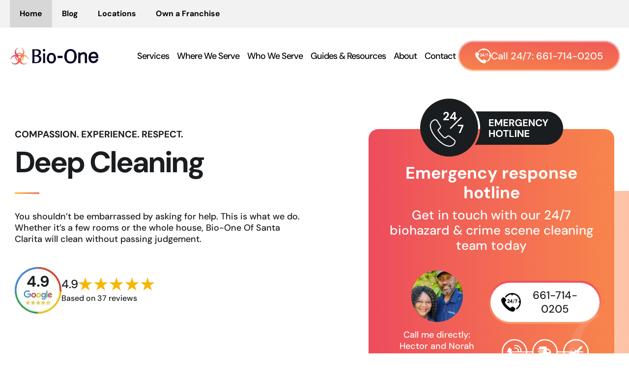

--- FILE ---
content_type: text/html; charset=UTF-8
request_url: https://biooneinc.com/santa-clarita-ca/deep-cleaning/
body_size: 31184
content:
<!DOCTYPE html>
<html lang="en-US">

<head>
    <meta charset="UTF-8" />
    <link rel="preconnect" href="https://js.callrail.com" crossorigin>
    <link rel="preconnect" href="https://sst.biooneinc.com" crossorigin>
    <link rel="preconnect" href="https://stats.g.doubleclick.net" crossorigin>


    <meta http-equiv="X-UA-Compatible" content="IE=edge">
    <meta name="viewport" content="width=device-width, initial-scale=1, maximum-scale=1" />
    <meta name="author" content="">
    <meta name="format-detection" content="telephone=no">
    <link rel="icon" href="https://biooneinc.com/wp-content/uploads/2021/12/cropped-logo-Icon-2-32x32.png">

    <link rel="profile" href="https://gmpg.org/xfn/11" />
    <link rel="pingback" href="https://biooneinc.com/xmlrpc.php" />




    <meta name='robots' content='index, follow, max-image-preview:large, max-snippet:-1, max-video-preview:-1' />
<meta name="google-site-verification" content="VfFPoPJyqTHVEEFLAyVaxozB1d0StULMuvIAxXs1kAg" />


<script>
  window.bioOneLocationId = "bioonesantaclarita";
</script>
<script>
(function() {
  if (!sessionStorage.getItem("bioone_traffic_source")) {
    if (document.cookie.includes("gclid")) {
      sessionStorage.setItem("bioone_traffic_source", "google");
    } else {
      sessionStorage.setItem("bioone_traffic_source", "direct");
    }
  }
})();
</script>
<script>
(function() {
  const params = new URLSearchParams(window.location.search);
  const expires = `; expires=${new Date(Date.now()+7776000000).toUTCString()}; path=/`;
  if (params.get('gclid')) document.cookie = `gclid=${params.get('gclid')}${expires}`;
})();
</script>
<script>
  const gclid = document.cookie.split('; ').find(r => r.startsWith('gclid='))?.split('=')[1];
  const trafficSource = sessionStorage.getItem("bioone_traffic_source") || "unknown";
  const eventId = Math.random().toString(36).substring(2);
  const timestamp = new Date().toISOString();
  let hostname = window.location.hostname;
  
  window.dataLayer = window.dataLayer || [];
  window.dataLayer.push({
    event: 'get_location_id_page_load',
    location_id: 'bioonesantaclarita',
	measurement_id_g4: 'G-FG61GYSN6G',
	location_hostname: window.location.hostname,
	gclid: document.cookie.split('; ').find(r => r.startsWith('gclid='))?.split('=')[1],
	traffic_source: sessionStorage.getItem("bioone_traffic_source") || "unknown",
	page_location: window.location.href,
	timestamp: new Date().toISOString()
  });
</script>

<!-- Google Tag Manager -->
	<script>
	/* (function(w,d,s,l,i){w[l]=w[l]||[];w[l].push({'gtm.start':new Date().getTime(),event:'gtm.js'});var f=d.getElementsByTagName(s)[0],j=d.createElement(s);j.async=true;j.src="https://sst.biooneinc.com/25wuhhuknun.js?"+i;f.parentNode.insertBefore(j,f);})(window,document,'script','dataLayer','1n=aWQ9R1RNLU02VzdHOEJI&aEaK=poQiC8'); */
	
	(function(w,d,s,l,i){
  w[l]=w[l]||[];
  w[l].push({'gtm.start': new Date().getTime(), event:'gtm.js'});
  var f = d.getElementsByTagName(s)[0];
  function loadSST(){
    var j = d.createElement(s);
    j.src = "https://sst.biooneinc.com/25wuhhuknun.js?" + i;
    j.async = true;
    f.parentNode.insertBefore(j,f);
  }
  if ('requestIdleCallback' in window) {
    requestIdleCallback(loadSST);
  } else {
    window.addEventListener('load', loadSST);
  }
})(window,document,'script','dataLayer','1n=aWQ9R1RNLU02VzdHOEJI&aEaK=poQiC8');
	
										 </script> 
	<!-- End Google Tag Manager -->
<script>
//Send Form to SST
/*document.querySelectorAll("form").forEach(form => {
  form.addEventListener("submit", function () {
    fetch("https://sst.biooneinc.com/form-fill", {
      method: "POST",
      headers: { "Content-Type": "application/json" },
      body: JSON.stringify({
        event_name: "form_submit",
        location_id: '<//?php echo insertcpt('location_id'); ?>',
        page_location: window.location.href,
        timestamp: new Date().toISOString(),
        gclid: document.cookie.split('; ').find(r => r.startsWith('gclid='))?.split('=')[1],
        traffic_source: sessionStorage.getItem("bioone_traffic_source") || "unknown",
        event_id: Math.random().toString(36).substring(2) // Optional
      })
    });
  });
});
	
document.querySelectorAll("form").forEach(form => {
  form.addEventListener("submit", function () {
    const gclid = document.cookie.split('; ').find(r => r.startsWith('gclid='))?.split('=')[1];
    const trafficSource = sessionStorage.getItem("bioone_traffic_source") || "unknown";
    const eventId = Math.random().toString(36).substring(2);
    const timestamp = new Date().toISOString();
    const pageLocation = window.location.href;

    // Send to your backend
    fetch("https://sst.biooneinc.com/form-fill", {
      method: "POST",
      headers: { "Content-Type": "application/json" },
      body: JSON.stringify({
        event_name: "form_submit",
        location_id: '<//?php echo insertcpt('location_id'); ?>',
        page_location: pageLocation,
        timestamp: timestamp,
        gclid: gclid,
        traffic_source: trafficSource,
		measurement_id_g4: '<//?php echo insertcpt('ga_location_id'); ?>',
        event_id: eventId
      })
    });

    // Send to GA4
    gtag('event', 'form_submit', {
      location_id: '<//?php echo insertcpt('location_id'); ?>',
	  measurement_id_g4: '<//?php echo insertcpt('ga_location_id'); ?>',
      page_location: pageLocation,
      gclid: gclid,
      traffic_source: trafficSource,
      event_id: eventId,
      timestamp: timestamp
    });
  });
});*/
</script>

<!-- End Test Mode -->



<link rel="preload" href="/wp-content/themes/bioone-dynamic/app/assets/fonts/DMSans-500.woff2" as="font" type="font/woff2" crossorigin>
<link rel="preload" href="/wp-content/themes/bioone-dynamic/app/assets/fonts/DMSans-700.woff2" as="font" type="font/woff2" crossorigin>





<!-- Ignite GTM -->







	<!-- This site is optimized with the Yoast SEO Premium plugin v25.4 (Yoast SEO v26.7) - https://yoast.com/wordpress/plugins/seo/ -->
	<title>#1 Santa Clarita Deep Cleaning - Bio-One Of Santa Clarita, CA</title>
	<meta name="description" content="Bio-One Of Santa Clarita offers deep cleaning services in [territory]—focusing on cleaning surfaces, objects, and areas that are often overlooked during regular cleaning." />
	<link rel="canonical" href="https://biooneinc.com/santa-clarita-ca/deep-cleaning/" />
	<meta property="og:locale" content="en_US" />
	<meta property="og:type" content="article" />
	<meta property="og:title" content="#1 Santa Clarita Deep Cleaning - Bio-One Of Santa Clarita, CA" />
	<meta property="og:description" content="Bio-One Of Santa Clarita offers deep cleaning services in [territory]—focusing on cleaning surfaces, objects, and areas that are often overlooked during regular cleaning." />
	<meta property="og:url" content="https://biooneinc.com/santa-clarita-ca/deep-cleaning/" />
	<meta property="og:site_name" content="Bio-One" />
	<meta property="article:modified_time" content="2025-06-05T12:34:25+00:00" />
	<meta property="og:image" content="https://biooneinc.com/wp-content/uploads/2022/10/bio-one-meta-image.jpg" />
	<meta property="og:image:width" content="1500" />
	<meta property="og:image:height" content="788" />
	<meta property="og:image:type" content="image/jpeg" />
	<meta name="twitter:card" content="summary_large_image" />
	<meta name="twitter:label1" content="Est. reading time" />
	<meta name="twitter:data1" content="1 minute" />
	<!-- / Yoast SEO Premium plugin. -->


<link rel="alternate" type="application/rss+xml" title="Bio-One &raquo; Feed" href="https://biooneinc.com/feed/" />
<link rel="alternate" type="application/rss+xml" title="Bio-One &raquo; Comments Feed" href="https://biooneinc.com/comments/feed/" />
<link rel="alternate" title="oEmbed (JSON)" type="application/json+oembed" href="https://biooneinc.com/wp-json/oembed/1.0/embed?url=https%3A%2F%2Fbiooneinc.com%2Fsanta-clarita-ca%2Fdeep-cleaning%2F" />
<link rel="alternate" title="oEmbed (XML)" type="text/xml+oembed" href="https://biooneinc.com/wp-json/oembed/1.0/embed?url=https%3A%2F%2Fbiooneinc.com%2Fsanta-clarita-ca%2Fdeep-cleaning%2F&#038;format=xml" />
<style id='wp-img-auto-sizes-contain-inline-css' type='text/css'>
img:is([sizes=auto i],[sizes^="auto," i]){contain-intrinsic-size:3000px 1500px}
/*# sourceURL=wp-img-auto-sizes-contain-inline-css */
</style>
<style id='classic-theme-styles-inline-css' type='text/css'>
/*! This file is auto-generated */
.wp-block-button__link{color:#fff;background-color:#32373c;border-radius:9999px;box-shadow:none;text-decoration:none;padding:calc(.667em + 2px) calc(1.333em + 2px);font-size:1.125em}.wp-block-file__button{background:#32373c;color:#fff;text-decoration:none}
/*# sourceURL=/wp-includes/css/classic-themes.min.css */
</style>
<link rel='stylesheet' id='automaticcss-framework-css' href='https://biooneinc.com/wp-content/plugins/automaticcss-plugin/assets/css/automatic-framework.min.css?ver=1640077157' type='text/css' media='all' />
<link rel='stylesheet' id='automaticcss-vars-css' href='https://biooneinc.com/wp-content/uploads/automatic-css/automatic-vars.css?ver=1702515974' type='text/css' media='all' />
<link rel='stylesheet' id='contact-form-7-css' href='https://biooneinc.com/wp-content/plugins/contact-form-7/includes/css/styles.css?ver=6.1.4' type='text/css' media='all' />
<link rel='stylesheet' id='theme-style-css' href='https://biooneinc.com/wp-content/themes/bioone-dynamic/style.css?ver=1760369203' type='text/css' media='all' />
<link rel='stylesheet' id='bioone_main_style-css' href='https://biooneinc.com/wp-content/themes/bioone-dynamic/app/stylesheets/main.css?ver=1764044834' type='text/css' media='all' />
<style id='akismet-widget-style-inline-css' type='text/css'>

			.a-stats {
				--akismet-color-mid-green: #357b49;
				--akismet-color-white: #fff;
				--akismet-color-light-grey: #f6f7f7;

				max-width: 350px;
				width: auto;
			}

			.a-stats * {
				all: unset;
				box-sizing: border-box;
			}

			.a-stats strong {
				font-weight: 600;
			}

			.a-stats a.a-stats__link,
			.a-stats a.a-stats__link:visited,
			.a-stats a.a-stats__link:active {
				background: var(--akismet-color-mid-green);
				border: none;
				box-shadow: none;
				border-radius: 8px;
				color: var(--akismet-color-white);
				cursor: pointer;
				display: block;
				font-family: -apple-system, BlinkMacSystemFont, 'Segoe UI', 'Roboto', 'Oxygen-Sans', 'Ubuntu', 'Cantarell', 'Helvetica Neue', sans-serif;
				font-weight: 500;
				padding: 12px;
				text-align: center;
				text-decoration: none;
				transition: all 0.2s ease;
			}

			/* Extra specificity to deal with TwentyTwentyOne focus style */
			.widget .a-stats a.a-stats__link:focus {
				background: var(--akismet-color-mid-green);
				color: var(--akismet-color-white);
				text-decoration: none;
			}

			.a-stats a.a-stats__link:hover {
				filter: brightness(110%);
				box-shadow: 0 4px 12px rgba(0, 0, 0, 0.06), 0 0 2px rgba(0, 0, 0, 0.16);
			}

			.a-stats .count {
				color: var(--akismet-color-white);
				display: block;
				font-size: 1.5em;
				line-height: 1.4;
				padding: 0 13px;
				white-space: nowrap;
			}
		
/*# sourceURL=akismet-widget-style-inline-css */
</style>
<link rel='stylesheet' id='cf7cf-style-css' href='https://biooneinc.com/wp-content/plugins/cf7-conditional-fields/style.css?ver=2.6' type='text/css' media='all' />
<link rel='stylesheet' id='wp-block-paragraph-css' href='https://biooneinc.com/wp-includes/blocks/paragraph/style.min.css?ver=6.9' type='text/css' media='all' />
<script type="text/javascript" src="https://biooneinc.com/wp-includes/js/jquery/jquery.min.js?ver=3.7.1" id="jquery-core-js"></script>
<link rel="https://api.w.org/" href="https://biooneinc.com/wp-json/" /><link rel="alternate" title="JSON" type="application/json" href="https://biooneinc.com/wp-json/wp/v2/pages/6387" /><link rel="EditURI" type="application/rsd+xml" title="RSD" href="https://biooneinc.com/xmlrpc.php?rsd" />
<meta name="generator" content="WordPress 6.9" />
<link rel='shortlink' href='https://biooneinc.com/?p=6387' />
<script>
    jQuery(window).on('load', function() {
        setTimeout(function() {

            var script = document.createElement('script');
            script.type = 'text/javascript';
            script.async = true;
            script.src = 'https://www.googletagmanager.com/gtm.js?id=GTM-NFJZLG5Q';
            
            script.onload = function() {
                window.dataLayer = window.dataLayer || [];
                window.dataLayer.push({'gtm.start': new Date().getTime(), event: 'gtm.js'});
            };
            
            document.head.appendChild(script);

        }, 3000);
    });
</script><link rel="icon" href="https://biooneinc.com/wp-content/uploads/2021/12/cropped-logo-Icon-2-32x32.png" sizes="32x32" />
<link rel="icon" href="https://biooneinc.com/wp-content/uploads/2021/12/cropped-logo-Icon-2-192x192.png" sizes="192x192" />
<link rel="apple-touch-icon" href="https://biooneinc.com/wp-content/uploads/2021/12/cropped-logo-Icon-2-180x180.png" />
<meta name="msapplication-TileImage" content="https://biooneinc.com/wp-content/uploads/2021/12/cropped-logo-Icon-2-270x270.png" />
		<style type="text/css" id="wp-custom-css">
			@media (min-width:992px) {
	ul.column-count-2 {
		column-count: 2;
	}
}
span.redfont {
	color: #ed4c5c;
}

.page-id-4148 .bio-badges-v2 img
{
  max-height: 160px !important;
}

@media only screen and (max-width: 768px) {
.page-id-4148 .bio-badges-v2 img
{
  max-height: 120px !important;
	
}
.page-id-4148 #div_block-30-23635
	{
		display: flex !important;
    align-items: center !important;
	}
	h2{
		font-size:32px!important;
	}
	
    .hide-mobile{
      display:none!important;
    }

     .hide-desktop{
      display:block!important;
    }
	#code_block-13-1465{
		max-width:400px;
	}
	
		#code_block-13-1465 li{
		font-size:16px!important;
	}
	
	#section-721-23727,#section-373-23635,#section-76-23635,#section-150-23635{
		padding-top:50px;
		padding-bottom:50px;
	}
	
}		</style>
		<link rel='stylesheet' id='automaticcss-overrides-css' href='https://biooneinc.com/wp-content/plugins/automaticcss-plugin/assets/css/automatic-overrides.min.css?ver=6.9' type='text/css' media='all' />

<style id='global-styles-inline-css' type='text/css'>
:root{--wp--preset--aspect-ratio--square: 1;--wp--preset--aspect-ratio--4-3: 4/3;--wp--preset--aspect-ratio--3-4: 3/4;--wp--preset--aspect-ratio--3-2: 3/2;--wp--preset--aspect-ratio--2-3: 2/3;--wp--preset--aspect-ratio--16-9: 16/9;--wp--preset--aspect-ratio--9-16: 9/16;--wp--preset--color--black: #000000;--wp--preset--color--cyan-bluish-gray: #abb8c3;--wp--preset--color--white: #ffffff;--wp--preset--color--pale-pink: #f78da7;--wp--preset--color--vivid-red: #cf2e2e;--wp--preset--color--luminous-vivid-orange: #ff6900;--wp--preset--color--luminous-vivid-amber: #fcb900;--wp--preset--color--light-green-cyan: #7bdcb5;--wp--preset--color--vivid-green-cyan: #00d084;--wp--preset--color--pale-cyan-blue: #8ed1fc;--wp--preset--color--vivid-cyan-blue: #0693e3;--wp--preset--color--vivid-purple: #9b51e0;--wp--preset--gradient--vivid-cyan-blue-to-vivid-purple: linear-gradient(135deg,rgb(6,147,227) 0%,rgb(155,81,224) 100%);--wp--preset--gradient--light-green-cyan-to-vivid-green-cyan: linear-gradient(135deg,rgb(122,220,180) 0%,rgb(0,208,130) 100%);--wp--preset--gradient--luminous-vivid-amber-to-luminous-vivid-orange: linear-gradient(135deg,rgb(252,185,0) 0%,rgb(255,105,0) 100%);--wp--preset--gradient--luminous-vivid-orange-to-vivid-red: linear-gradient(135deg,rgb(255,105,0) 0%,rgb(207,46,46) 100%);--wp--preset--gradient--very-light-gray-to-cyan-bluish-gray: linear-gradient(135deg,rgb(238,238,238) 0%,rgb(169,184,195) 100%);--wp--preset--gradient--cool-to-warm-spectrum: linear-gradient(135deg,rgb(74,234,220) 0%,rgb(151,120,209) 20%,rgb(207,42,186) 40%,rgb(238,44,130) 60%,rgb(251,105,98) 80%,rgb(254,248,76) 100%);--wp--preset--gradient--blush-light-purple: linear-gradient(135deg,rgb(255,206,236) 0%,rgb(152,150,240) 100%);--wp--preset--gradient--blush-bordeaux: linear-gradient(135deg,rgb(254,205,165) 0%,rgb(254,45,45) 50%,rgb(107,0,62) 100%);--wp--preset--gradient--luminous-dusk: linear-gradient(135deg,rgb(255,203,112) 0%,rgb(199,81,192) 50%,rgb(65,88,208) 100%);--wp--preset--gradient--pale-ocean: linear-gradient(135deg,rgb(255,245,203) 0%,rgb(182,227,212) 50%,rgb(51,167,181) 100%);--wp--preset--gradient--electric-grass: linear-gradient(135deg,rgb(202,248,128) 0%,rgb(113,206,126) 100%);--wp--preset--gradient--midnight: linear-gradient(135deg,rgb(2,3,129) 0%,rgb(40,116,252) 100%);--wp--preset--font-size--small: 13px;--wp--preset--font-size--medium: 20px;--wp--preset--font-size--large: 36px;--wp--preset--font-size--x-large: 42px;--wp--preset--spacing--20: 0.44rem;--wp--preset--spacing--30: 0.67rem;--wp--preset--spacing--40: 1rem;--wp--preset--spacing--50: 1.5rem;--wp--preset--spacing--60: 2.25rem;--wp--preset--spacing--70: 3.38rem;--wp--preset--spacing--80: 5.06rem;--wp--preset--shadow--natural: 6px 6px 9px rgba(0, 0, 0, 0.2);--wp--preset--shadow--deep: 12px 12px 50px rgba(0, 0, 0, 0.4);--wp--preset--shadow--sharp: 6px 6px 0px rgba(0, 0, 0, 0.2);--wp--preset--shadow--outlined: 6px 6px 0px -3px rgb(255, 255, 255), 6px 6px rgb(0, 0, 0);--wp--preset--shadow--crisp: 6px 6px 0px rgb(0, 0, 0);}:where(.is-layout-flex){gap: 0.5em;}:where(.is-layout-grid){gap: 0.5em;}body .is-layout-flex{display: flex;}.is-layout-flex{flex-wrap: wrap;align-items: center;}.is-layout-flex > :is(*, div){margin: 0;}body .is-layout-grid{display: grid;}.is-layout-grid > :is(*, div){margin: 0;}:where(.wp-block-columns.is-layout-flex){gap: 2em;}:where(.wp-block-columns.is-layout-grid){gap: 2em;}:where(.wp-block-post-template.is-layout-flex){gap: 1.25em;}:where(.wp-block-post-template.is-layout-grid){gap: 1.25em;}.has-black-color{color: var(--wp--preset--color--black) !important;}.has-cyan-bluish-gray-color{color: var(--wp--preset--color--cyan-bluish-gray) !important;}.has-white-color{color: var(--wp--preset--color--white) !important;}.has-pale-pink-color{color: var(--wp--preset--color--pale-pink) !important;}.has-vivid-red-color{color: var(--wp--preset--color--vivid-red) !important;}.has-luminous-vivid-orange-color{color: var(--wp--preset--color--luminous-vivid-orange) !important;}.has-luminous-vivid-amber-color{color: var(--wp--preset--color--luminous-vivid-amber) !important;}.has-light-green-cyan-color{color: var(--wp--preset--color--light-green-cyan) !important;}.has-vivid-green-cyan-color{color: var(--wp--preset--color--vivid-green-cyan) !important;}.has-pale-cyan-blue-color{color: var(--wp--preset--color--pale-cyan-blue) !important;}.has-vivid-cyan-blue-color{color: var(--wp--preset--color--vivid-cyan-blue) !important;}.has-vivid-purple-color{color: var(--wp--preset--color--vivid-purple) !important;}.has-black-background-color{background-color: var(--wp--preset--color--black) !important;}.has-cyan-bluish-gray-background-color{background-color: var(--wp--preset--color--cyan-bluish-gray) !important;}.has-white-background-color{background-color: var(--wp--preset--color--white) !important;}.has-pale-pink-background-color{background-color: var(--wp--preset--color--pale-pink) !important;}.has-vivid-red-background-color{background-color: var(--wp--preset--color--vivid-red) !important;}.has-luminous-vivid-orange-background-color{background-color: var(--wp--preset--color--luminous-vivid-orange) !important;}.has-luminous-vivid-amber-background-color{background-color: var(--wp--preset--color--luminous-vivid-amber) !important;}.has-light-green-cyan-background-color{background-color: var(--wp--preset--color--light-green-cyan) !important;}.has-vivid-green-cyan-background-color{background-color: var(--wp--preset--color--vivid-green-cyan) !important;}.has-pale-cyan-blue-background-color{background-color: var(--wp--preset--color--pale-cyan-blue) !important;}.has-vivid-cyan-blue-background-color{background-color: var(--wp--preset--color--vivid-cyan-blue) !important;}.has-vivid-purple-background-color{background-color: var(--wp--preset--color--vivid-purple) !important;}.has-black-border-color{border-color: var(--wp--preset--color--black) !important;}.has-cyan-bluish-gray-border-color{border-color: var(--wp--preset--color--cyan-bluish-gray) !important;}.has-white-border-color{border-color: var(--wp--preset--color--white) !important;}.has-pale-pink-border-color{border-color: var(--wp--preset--color--pale-pink) !important;}.has-vivid-red-border-color{border-color: var(--wp--preset--color--vivid-red) !important;}.has-luminous-vivid-orange-border-color{border-color: var(--wp--preset--color--luminous-vivid-orange) !important;}.has-luminous-vivid-amber-border-color{border-color: var(--wp--preset--color--luminous-vivid-amber) !important;}.has-light-green-cyan-border-color{border-color: var(--wp--preset--color--light-green-cyan) !important;}.has-vivid-green-cyan-border-color{border-color: var(--wp--preset--color--vivid-green-cyan) !important;}.has-pale-cyan-blue-border-color{border-color: var(--wp--preset--color--pale-cyan-blue) !important;}.has-vivid-cyan-blue-border-color{border-color: var(--wp--preset--color--vivid-cyan-blue) !important;}.has-vivid-purple-border-color{border-color: var(--wp--preset--color--vivid-purple) !important;}.has-vivid-cyan-blue-to-vivid-purple-gradient-background{background: var(--wp--preset--gradient--vivid-cyan-blue-to-vivid-purple) !important;}.has-light-green-cyan-to-vivid-green-cyan-gradient-background{background: var(--wp--preset--gradient--light-green-cyan-to-vivid-green-cyan) !important;}.has-luminous-vivid-amber-to-luminous-vivid-orange-gradient-background{background: var(--wp--preset--gradient--luminous-vivid-amber-to-luminous-vivid-orange) !important;}.has-luminous-vivid-orange-to-vivid-red-gradient-background{background: var(--wp--preset--gradient--luminous-vivid-orange-to-vivid-red) !important;}.has-very-light-gray-to-cyan-bluish-gray-gradient-background{background: var(--wp--preset--gradient--very-light-gray-to-cyan-bluish-gray) !important;}.has-cool-to-warm-spectrum-gradient-background{background: var(--wp--preset--gradient--cool-to-warm-spectrum) !important;}.has-blush-light-purple-gradient-background{background: var(--wp--preset--gradient--blush-light-purple) !important;}.has-blush-bordeaux-gradient-background{background: var(--wp--preset--gradient--blush-bordeaux) !important;}.has-luminous-dusk-gradient-background{background: var(--wp--preset--gradient--luminous-dusk) !important;}.has-pale-ocean-gradient-background{background: var(--wp--preset--gradient--pale-ocean) !important;}.has-electric-grass-gradient-background{background: var(--wp--preset--gradient--electric-grass) !important;}.has-midnight-gradient-background{background: var(--wp--preset--gradient--midnight) !important;}.has-small-font-size{font-size: var(--wp--preset--font-size--small) !important;}.has-medium-font-size{font-size: var(--wp--preset--font-size--medium) !important;}.has-large-font-size{font-size: var(--wp--preset--font-size--large) !important;}.has-x-large-font-size{font-size: var(--wp--preset--font-size--x-large) !important;}
/*# sourceURL=global-styles-inline-css */
</style>
</head>

<body data-rsssl=1 class="wp-singular page-template page-template-templates page-template-page-service page-template-templatespage-service-php page page-id-6387 page-child parent-pageid-6362 wp-theme-bioone-dynamic oxygen-body Location Hoarding Service HSDC Custom_Meta_Desc_DC wp-bio-template">
<!-- Google Tag Manager (noscript) -->
<noscript><iframe src="https://www.googletagmanager.com/ns.html?id=GTM-NFJZLG5Q"
height="0" width="0" style="display:none;visibility:hidden"></iframe></noscript>
<!-- End Google Tag Manager (noscript) -->

    <div class="bio-wrap-v2">
        <section id="section-3-23634" class=" ct-section bio-header-v2">
            <div class="bio-ct-section-inner-wrap">
                <div id="div_block-15-23634" class="ct-div-block bio-top-header">
                    <div id="code_block-18-23634" class="ct-code-block">
                        <div class="bio-nav-top">
                            <ul class="bio-navbar">
                                <li><a href="https://biooneinc.com/santa-clarita-ca/" class="active">Home</a></li>
                                <li><a href="/blog/">Blog</a></li>
                                <li><a href="/find-a-location/">Locations</a></li>
                                <li><a href="https://fivestarfranchising.com/bio-one/" target="_blank">Own a Franchise</a></li>
                            </ul>

                        </div>
                    </div>
                </div>
                <div id="div_block-4-23634" class="ct-div-block bio-main-header">
                    <a id="link-5-23634" class="ct-link"
                        href="https://biooneinc.com/santa-clarita-ca/" target="_self">
                        <img id="image-6-23634"
                            src="https://biooneinc.com/wp-content/uploads/2025/03/bio-one-logo-1.webp"
                            alt="Bio-One Logo" class="ct-image bio-logo not-lazy"  loading="eager" fetchpriority="high">
                    </a>
                    <div id="div_block-7-23634" class="ct-div-block bio-nav-right">
                        <div id="code_block-8-23634" class="ct-code-block">
                            <div class="bio-nav-main">
                                <div class="sub-wrap">
                                    <ul class="bio-navbar">
                                        <li class="has-dropdown services-dropdown">
                                            <a style="cursor:default;">Services<span class="dropdown-toggle"><span></a>
                                            <ul class="bio-sub-menu">
                                                <li id="emergency-cleanup" class="bio-submenu-li has-dropdown">
                                                    <div class="menu-head">
                                                        <span>Emergency Cleanup Services</span>
                                                        <span class="dropdown-toggle">
                                                            <svg xmlns="http://www.w3.org/2000/svg" viewBox="0 0 24 24" fill="none" width="24" height="24" stroke-width="2" stroke-linejoin="round" stroke-linecap="round" stroke="currentColor">
                                                                <path d="M9 6l6 6l-6 6"></path>
                                                            </svg>
                                                        </span>
                                                    </div>
                                                    <ul class="third-sub">
                                                        <li id="suicide-cleanup" class="bio-submenu-li"><a href="https://biooneinc.com/santa-clarita-ca/suicide-cleanup">Suicide Cleanup</a></li><li id="crime-scene-cleanup" class="bio-submenu-li"><a href="https://biooneinc.com/santa-clarita-ca/crime-scene-cleanup">Crime Scene Cleanup</a></li><li id="blood-spill-clean-up" class="bio-submenu-li"><a href="https://biooneinc.com/santa-clarita-ca/blood-spill-clean-up">Blood Spill Clean Up</a></li><li id="decomposition-undiscovered-death" class="bio-submenu-li"><a href="https://biooneinc.com/santa-clarita-ca/decomposition-undiscovered-death">Decomposition / Undiscovered Death</a></li>                                                        <li class="bio-submenu-li submenu-btn">
                                                            <a id="link-9-23634" class="ct-link bio-btn-v2" href="tel:661-714-0205" target="_self">

                                                                <img class="ct-image" width="32" height="30" src="https://biooneinc.com/wp-content/uploads/2025/03/24-7-icon-btn-1.webp">
                                                                <div id="text_block-11-23634" class="ct-text-block"><span id="span-22-23634" class="ct-span">Call 24/7:&nbsp;</span><span id="span-21-23634" class="ct-span">661-714-0205</span></div>
                                                            </a>
                                                        </li>
                                                    </ul>
                                                </li>
                                                <li id="biohazard-cleanup" class="bio-submenu-li has-dropdown">
                                                    <div class="menu-head">
                                                        <span>Biohazard Cleanup</span>
                                                        <span class="dropdown-toggle">
                                                            <svg xmlns="http://www.w3.org/2000/svg" viewBox="0 0 24 24" fill="none" width="24" height="24" stroke-width="2" stroke-linejoin="round" stroke-linecap="round" stroke="currentColor">
                                                                <path d="M9 6l6 6l-6 6"></path>
                                                            </svg>
                                                        </span>
                                                    </div>
                                                    <ul class="third-sub">
                                                        <li id="suicide-cleanup" class="bio-submenu-li test"><a href="https://biooneinc.com/santa-clarita-ca/suicide-cleanup">Suicide Cleanup</a></li><li id="crime-scene-cleanup" class="bio-submenu-li test"><a href="https://biooneinc.com/santa-clarita-ca/crime-scene-cleanup">Crime Scene Cleanup</a></li><li id="blood-spill-clean-up" class="bio-submenu-li test"><a href="https://biooneinc.com/santa-clarita-ca/blood-spill-clean-up">Blood Spill Clean Up</a></li><li id="decomposition-undiscovered-death" class="bio-submenu-li test"><a href="https://biooneinc.com/santa-clarita-ca/decomposition-undiscovered-death">Decomposition/ Undiscovered Death</a></li><li id="medical-waste-disposal" class="bio-submenu-li test"><a href="https://biooneinc.com/santa-clarita-ca/medical-waste-disposal">Medical Waste Disposal</a></li><li id="emergency-vehicle-decontamination" class="bio-submenu-li test"><a href="https://biooneinc.com/santa-clarita-ca/emergency-vehicle-decontamination">Emergency Vehicle Decontamination</a></li><li id="tear-gas-cleanup" class="bio-submenu-li test"><a href="https://biooneinc.com/santa-clarita-ca/tear-gas-cleanup">Tear Gas Cleanup</a></li><li id="sewage-backups" class="bio-submenu-li test"><a href="https://biooneinc.com/santa-clarita-ca/sewage-backups">Sewage Backups</a></li>                                                    </ul>
                                                </li>
                                                <li id="hoarding-cleanup" class="bio-submenu-li has-dropdown">
                                                    <div class="menu-head">
                                                        <span>Hoarding &amp; Extreme Cleanup</span>
                                                        <span class="dropdown-toggle">
                                                            <svg xmlns="http://www.w3.org/2000/svg" viewBox="0 0 24 24" fill="none" width="24" height="24" stroke-width="2" stroke-linejoin="round" stroke-linecap="round" stroke="currentColor">
                                                                <path d="M9 6l6 6l-6 6"></path>
                                                            </svg>
                                                        </span>
                                                    </div>
                                                    <ul class="third-sub">
                                                        <li id="suicide-cleanup" class="bio-submenu-li"><a href="https://biooneinc.com/santa-clarita-ca/suicide-cleanup">Suicide Cleanup</a></li><li id="crime-scene-cleanup" class="bio-submenu-li"><a href="https://biooneinc.com/santa-clarita-ca/crime-scene-cleanup">Crime Scene Cleanup</a></li><li id="blood-spill-clean-up" class="bio-submenu-li"><a href="https://biooneinc.com/santa-clarita-ca/blood-spill-clean-up">Blood Spill Clean Up</a></li><li id="decomposition-undiscovered-death" class="bio-submenu-li"><a href="https://biooneinc.com/santa-clarita-ca/decomposition-undiscovered-death">Decomposition/ Undiscovered Death</a></li><li id="medical-waste-disposal" class="bio-submenu-li"><a href="https://biooneinc.com/santa-clarita-ca/medical-waste-disposal">Medical Waste Disposal</a></li><li id="emergency-vehicle-decontamination" class="bio-submenu-li"><a href="https://biooneinc.com/santa-clarita-ca/emergency-vehicle-decontamination">Emergency Vehicle Decontamination</a></li><li id="tear-gas-cleanup" class="bio-submenu-li"><a href="https://biooneinc.com/santa-clarita-ca/tear-gas-cleanup">Tear Gas Cleanup</a></li><li id="sewage-backups" class="bio-submenu-li"><a href="https://biooneinc.com/santa-clarita-ca/sewage-backups">Sewage Backups</a></li>                                                        <li class="bio-submenu-li"><a href="https://biooneinc.com/santa-clarita-ca/hoarding-cleanup/">Hoarding Cleanup</a></li>
                                                        <li class="bio-submenu-li"><a href="https://biooneinc.com/santa-clarita-ca/animal-hoarding-cleanup/">Animal Hoarding Cleanup</a></li>
                                                        <li class="bio-submenu-li"><a href="https://biooneinc.com/santa-clarita-ca/hoarding-feces-urine-cleanup/">Feces/Urine Cleanup</a></li>
                                                        <li id="rodent-droppings" class="bio-submenu-li"><a href="https://biooneinc.com/santa-clarita-ca/rodent-droppings">Rodent Droppings</a></li>
                                                        <li id="homeless-encampment-cleanup" class="bio-submenu-li"><a href="https://biooneinc.com/santa-clarita-ca/homeless-encampment-cleanup">Homeless Encampment Cleanup</a></li>
                                                    </ul>
                                                </li>
                                                <li id="environmental-cleanup" class="bio-submenu-li has-dropdown">
                                                    <div class="menu-head">
                                                        <span>Environmental &amp; Property Damage Remediation</span>
                                                        <span class="dropdown-toggle">
                                                            <svg xmlns="http://www.w3.org/2000/svg" viewBox="0 0 24 24" fill="none" width="24" height="24" stroke-width="2" stroke-linejoin="round" stroke-linecap="round" stroke="currentColor">
                                                                <path d="M9 6l6 6l-6 6"></path>
                                                            </svg>
                                                        </span>
                                                    </div>
                                                    <ul class="third-sub">
                                                        <li id="odor-removal" class="bio-submenu-li"><a href="https://biooneinc.com/santa-clarita-ca/odor-removal">Odor Removal</a></li><li id="biorecovery-mold-remediation" class="bio-submenu-li"><a href="https://biooneinc.com/santa-clarita-ca/biorecovery-mold-remediation">Mold Remediation</a></li><li id="sewage-backups" class="bio-submenu-li"><a href="https://biooneinc.com/santa-clarita-ca/sewage-backups">Sewage Backups</a></li><li id="fentanyl-remediation" class="bio-submenu-li"><a href="https://biooneinc.com/santa-clarita-ca/fentanyl-remediation">Fentanyl Remediation</a></li>                                                    </ul>
                                                </li>
                                                <li id="special-cleanup" class="bio-submenu-li has-dropdown">
                                                    <div class="menu-head">
                                                        <span>Specialty Cleaning Services</span>
                                                        <span class="dropdown-toggle">
                                                            <svg xmlns="http://www.w3.org/2000/svg" viewBox="0 0 24 24" fill="none" width="24" height="24" stroke-width="2" stroke-linejoin="round" stroke-linecap="round" stroke="currentColor">
                                                                <path d="M9 6l6 6l-6 6"></path>
                                                            </svg>
                                                        </span>
                                                    </div>
                                                    <ul class="third-sub">
                                                        <li id="hoarding-cleanup" class="bio-submenu-li"><a href="https://biooneinc.com/santa-clarita-ca/hoarding-cleanup">Hoarding Cleanup</a></li><li id="emergency-vehicle-decontamination" class="bio-submenu-li"><a href="https://biooneinc.com/santa-clarita-ca/emergency-vehicle-decontamination">Emergency Vehicle Decontamination</a></li><li id="rodent-droppings" class="bio-submenu-li"><a href="https://biooneinc.com/santa-clarita-ca/rodent-droppings">Rodent Droppings</a></li>                                                    </ul>
                                                </li>



                                            </ul>

                                        </li>
                                        
                                        <li class="has-dropdown one-col">
                                            <a href="https://biooneinc.com/santa-clarita-ca/areas-we-serve/">
                                                Where We Serve
                                                                                                    <span class="dropdown-toggle"><span></span></span>
                                                                                            </a>

                                                                                            <ul class="bio-sub-menu" id="who-we-serve-sub-menu">
                                                                                                            <li id="los-angeles-county-sub-menu">
                                                            <a class="hoarding-a-menu los-angeles-county-sub-menu-a"
                                                                href="https://biooneinc.com/santa-clarita-ca/los-angeles-county/">
                                                                Los Angeles County                                                            </a>
                                                        </li>
                                                                                                            <li id="ventura-county-sub-menu">
                                                            <a class="hoarding-a-menu ventura-county-sub-menu-a"
                                                                href="https://biooneinc.com/santa-clarita-ca/ventura-county/">
                                                                Ventura County                                                            </a>
                                                        </li>
                                                                                                            <li id="santa-barbara-county-sub-menu">
                                                            <a class="hoarding-a-menu santa-barbara-county-sub-menu-a"
                                                                href="https://biooneinc.com/santa-clarita-ca/santa-barbara-county/">
                                                                Santa Barbara County                                                            </a>
                                                        </li>
                                                                                                            <li id="kern-county-sub-menu">
                                                            <a class="hoarding-a-menu kern-county-sub-menu-a"
                                                                href="https://biooneinc.com/santa-clarita-ca/kern-county/">
                                                                Kern County                                                            </a>
                                                        </li>
                                                                                                            <li id="san-bernardino-county-sub-menu">
                                                            <a class="hoarding-a-menu san-bernardino-county-sub-menu-a"
                                                                href="https://biooneinc.com/santa-clarita-ca/san-bernardino-county/">
                                                                San Bernardino County                                                            </a>
                                                        </li>
                                                                                                            <li id="san-fernando-valley-sub-menu">
                                                            <a class="hoarding-a-menu san-fernando-valley-sub-menu-a"
                                                                href="https://biooneinc.com/santa-clarita-ca/san-fernando-valley/">
                                                                San Fernando Valley                                                            </a>
                                                        </li>
                                                                                                            <li id="santa-clarita-valley-sub-menu">
                                                            <a class="hoarding-a-menu santa-clarita-valley-sub-menu-a"
                                                                href="https://biooneinc.com/santa-clarita-ca/santa-clarita-valley/">
                                                                Santa Clarita Valley                                                            </a>
                                                        </li>
                                                                                                            <li id="antelope-valley-sub-menu">
                                                            <a class="hoarding-a-menu antelope-valley-sub-menu-a"
                                                                href="https://biooneinc.com/santa-clarita-ca/antelope-valley/">
                                                                Antelope Valley                                                            </a>
                                                        </li>
                                                                                                    </ul>
                                            
                                                                                    </li>


                                        <li><a href="https://biooneinc.com/santa-clarita-ca/who-we-serve/">Who We Serve</a></li>
                                        <li class="has-dropdown one-col">
                                            <a style="cursor:default;">Guides & Resources<span class="dropdown-toggle"><span></span></a>
                                            <ul class="bio-sub-menu">
                                                <li><a href="/suicide-prevention-guide/">Suicide Prevention Guide</a></li>
                                                <li><a href="/hoarding-guide/">Recognizing Hoarding</a></li>
                                                <li><a href="https://biooneinc.com/santa-clarita-ca/glossary/">Glossary</a></li>
                                                <li><a href="https://biooneinc.com/santa-clarita-ca/tips-when-calling-bio-one/">Tips When Calling Bio-One</a></li>
                                                <li><a href="https://biooneinc.com/santa-clarita-ca/financing-options/">Pricing Options</a></li>
                                                <li><a href="https://biooneinc.com/santa-clarita-ca/download/">Numbers To Know</a></li>
                                                <li><a href="https://biooneinc.com/santa-clarita-ca/faq/">FAQs</a></li>
                                            </ul>
                                        </li>
                                        <li class="one-col">
                                            <a href="https://biooneinc.com/santa-clarita-ca/about-us/">About</a>
                                        </li>
                                        <li><a href="https://biooneinc.com/santa-clarita-ca/contact-us/">Contact</a></li>
                                    </ul>
                                </div>

                            </div>
                        </div>
                        <a id="link-9-23634" class="ct-link bio-btn-v2 marley111" href="tel:661-714-0205"
                            target="_self">
                            <img class="ct-image ls-is-cached lazyloaded" alt="" width="32" height="30"
                                src="https://biooneinc.com/wp-content/uploads/2025/03/24-7-icon-btn-1.webp">
                            <div id="text_block-11-23634" class="ct-text-block">
                                <span id="span-22-23634"
                                    class="ct-span">Call 24/7:&nbsp;</span>
                                <span id="span-21-23634"
                                    class="ct-span">661-714-0205</span>
                            </div>
                        </a>
                        <div id="code_block-20-23634" class="ct-code-block bio-nav-tog">
                            <div class="hamburg">
                                <span></span>
                                <span></span>
                                <span></span>
                            </div>
                        </div>
                    </div>
                </div>
            </div>
        </section><div class="bio-service-v2">
    <section class="ct-section bio-hp-banner" id="section-2-23635">
        <div class="bio-ct-section-inner-wrap container">
            <div class="ct-new-columns row" id="new_columns-3-23635">
                <div class="ct-div-block col-xl-7 col-lg-6" id="div_block-4-23635">
                    <h5 class="ct-headline bio-hb-subheading" id="headline-783-23635">COMPASSION. EXPERIENCE.
                        RESPECT.</h5>
                    <h1 class="ct-headline bio-hb-heading" id="headline-7-23635">Deep Cleaning</h1>
                    <div class="ct-div-block oxel_horizontal_divider small-divider-hz" id="div_block-773-23635">
                        <div class="ct-code-block oxel_horizontal_divider__line" id="code_block-774-23635">
                        </div>
                    </div>
                    <div class="oxy-rich-text" id="_rich_text-12-23635">
                        <p>
<p>You shouldn’t be embarrassed by asking for help. This is what we do. Whether it’s a few rooms or the whole house, Bio-One Of Santa Clarita will clean without passing judgement.</p>
</p>
                    </div>
                        <div class="ct-div-block bio-google-reviews-block" id="div_block-13-23635">
        <div class="ct-div-block" id="div_block-15-23635">
            <a class="ct-link bio-reviews-badge" href="https://www.google.com/maps/place/Bio-One+of+Santa+Clarita+and+the+San+Fernando+Valley/@34.279638,-117.4327965,7z/data=!4m2!3m1!1s0x0:0x8799ba6cd9eb6331?sa=X&ved=2ahUKEwiL4t3Szr31AhUIslYBHU5gAR0Q_BJ6BAguEAU" id="link-26-23635" target="_blank">
                <div class="ct-div-block" id="div_block-34-23683">
                    <img alt="" class="ct-image skip-lazy" width="95" height="95" id="image-20-23635" src="https://biooneinc.com/wp-content/uploads/2025/03/image-19-2-1.webp">
                    <div class="ct-text-block bio-ar" id="text_block-38-23683"><span class="ct-span" id="span-39-23683">4.9</span></div>
                </div>
                <div class="ct-div-block" id="div_block-22-23683">
                    <div class="ct-div-block" id="div_block-23-23683">
                        <div class="ct-text-block" id="text_block-24-23683"><span class="ct-span" id="span-30-23683">4.9</span></div><svg fill="none" height="27" viewBox="0 0 156 27" width="156" xmlns="http://www.w3.org/2000/svg">
                            <path d="M14.5948 0.0839844L17.9585 10.3654H28.8445L20.0371 16.7192L23.4005 27.0007L14.5946 20.6465L5.78718 27.0007L9.15115 16.7192L0.344482 10.3654H11.2297L14.5948 0.0839844Z" fill="#F6B704"></path>
                            <path d="M46.2592 0.0839844L49.6229 10.3654H60.5089L51.7015 16.7192L55.0649 27.0007L46.259 20.6465L37.4516 27.0007L40.8156 16.7192L32.0089 10.3654H42.8942L46.2592 0.0839844Z" fill="#F6B704"></path>
                            <path d="M77.9292 0.0839844L81.2928 10.3654H92.1788L83.3714 16.7192L86.7349 27.0007L77.9289 20.6465L69.1215 27.0007L72.4855 16.7192L63.6788 10.3654H74.5641L77.9292 0.0839844Z" fill="#F6B704"></path>
                            <path d="M109.594 0.0839844L112.957 10.3654H123.843L115.036 16.7192L118.399 27.0007L109.593 20.6465L100.786 27.0007L104.15 16.7192L95.3433 10.3654H106.229L109.594 0.0839844Z" fill="#F6B704"></path>
                            <path d="M141.259 0.0839844L144.622 10.3654H155.508L146.701 16.7192L150.064 27.0007L141.258 20.6465L132.451 27.0007L135.815 16.7192L127.008 10.3654H137.894L141.259 0.0839844Z" fill="#F6B704"></path>
                        </svg>
                    </div>
                    <div class="ct-text-block" id="text_block-26-23683">Based on <span class="ct-span" id="span-32-23683">37</span> reviews</div>
                </div>
            </a>
        </div>
    </div>
                </div>
                <div class="ct-div-block col-xl-5 col-lg-6" id="div_block-5-23635">
                    <div class="ct-div-block" id="div_block-42-23635">
    <div class="ct-div-block bio-hp-card" id="div_block-43-23635">
        <h3 class="ct-headline" id="headline-45-23635">Emergency response hotline</h3>
        <h4 class="ct-headline" id="headline-37-23723">Get in touch with our 24/7 biohazard
            &amp; crime scene cleaning team today</h4>
        <div class="ct-code-block" id="code_block-48-23635"><svg class="emergency_icon"
                fill="none" height="118" viewbox="0 0 291 118" width="291"
                xmlns="http://www.w3.org/2000/svg">
                <path clip-rule="evenodd"
                    d="M111.391 94C118.092 83.9893 122 71.951 122 59C122 46.9003 118.589 35.5972 112.676 26H257C275.778 26 291 41.2223 291 60C291 78.7777 275.778 94 257 94H111.391Z"
                    fill="#1A1D20" fill-rule="evenodd"></path>
                <path
                    d="M140.36 56V42H149.56V44.18H143.06V47.84H148.96V49.94H143.06V53.82H149.56V56H140.36ZM151.981 56V42H155.201L159.521 50.72L163.801 42H167.021V56H164.321V46.58L160.581 54.02H158.441L154.681 46.58V56H151.981ZM169.735 56V42H178.935V44.18H172.435V47.84H178.335V49.94H172.435V53.82H178.935V56H169.735ZM181.356 56V42H186.576C187.709 42 188.643 42.1933 189.376 42.58C190.109 42.9667 190.656 43.4867 191.016 44.14C191.376 44.78 191.556 45.4933 191.556 46.28C191.556 47.0267 191.383 47.7267 191.036 48.38C190.689 49.02 190.143 49.54 189.396 49.94C188.663 50.3267 187.716 50.52 186.556 50.52H184.056V56H181.356ZM188.616 56L185.736 49.84H188.656L191.696 56H188.616ZM184.056 48.56H186.416C187.229 48.56 187.829 48.36 188.216 47.96C188.603 47.56 188.796 47.0333 188.796 46.38C188.796 45.7267 188.603 45.2133 188.216 44.84C187.843 44.4533 187.243 44.26 186.416 44.26H184.056V48.56ZM200.074 56.24C198.754 56.24 197.594 55.9467 196.594 55.36C195.608 54.76 194.841 53.9267 194.294 52.86C193.748 51.78 193.474 50.5267 193.474 49.1C193.474 47.66 193.754 46.3933 194.314 45.3C194.888 44.1933 195.701 43.3267 196.754 42.7C197.808 42.0733 199.061 41.76 200.514 41.76C202.168 41.76 203.534 42.1533 204.614 42.94C205.708 43.7267 206.414 44.82 206.734 46.22H203.714C203.514 45.6067 203.141 45.1267 202.594 44.78C202.048 44.42 201.348 44.24 200.494 44.24C199.588 44.24 198.814 44.44 198.174 44.84C197.534 45.24 197.048 45.8 196.714 46.52C196.394 47.24 196.234 48.1 196.234 49.1C196.234 50.1133 196.394 50.9733 196.714 51.68C197.048 52.3867 197.521 52.9267 198.134 53.3C198.761 53.66 199.494 53.84 200.334 53.84C201.561 53.84 202.488 53.5133 203.114 52.86C203.754 52.1933 204.134 51.3333 204.254 50.28H200.814V48.26H206.974V56H204.494L204.274 54.22C203.981 54.66 203.641 55.0333 203.254 55.34C202.868 55.6333 202.408 55.8533 201.874 56C201.354 56.16 200.754 56.24 200.074 56.24ZM209.462 56V42H218.662V44.18H212.162V47.84H218.062V49.94H212.162V53.82H218.662V56H209.462ZM221.083 56V42H223.783L230.223 51.66V42H232.923V56H230.223L223.783 46.38V56H221.083ZM241.934 56.24C240.534 56.24 239.327 55.94 238.314 55.34C237.301 54.7267 236.521 53.88 235.974 52.8C235.427 51.7067 235.154 50.4467 235.154 49.02C235.154 47.5933 235.427 46.3333 235.974 45.24C236.521 44.1467 237.301 43.2933 238.314 42.68C239.327 42.0667 240.534 41.76 241.934 41.76C243.641 41.76 245.034 42.18 246.114 43.02C247.194 43.86 247.867 45.0467 248.134 46.58H245.174C245.001 45.8333 244.641 45.2533 244.094 44.84C243.547 44.4133 242.821 44.2 241.914 44.2C241.074 44.2 240.354 44.4 239.754 44.8C239.154 45.1867 238.694 45.74 238.374 46.46C238.067 47.1667 237.914 48.02 237.914 49.02C237.914 50.0067 238.067 50.86 238.374 51.58C238.694 52.3 239.154 52.8533 239.754 53.24C240.354 53.6267 241.074 53.82 241.914 53.82C242.821 53.82 243.547 53.6267 244.094 53.24C244.641 52.84 245.001 52.2867 245.174 51.58H248.134C247.867 53.0333 247.194 54.1733 246.114 55C245.034 55.8267 243.641 56.24 241.934 56.24ZM253.316 56V51.08L248.576 42H251.636L254.996 49.04H254.356L257.696 42H260.716L256.016 51.08V56H253.316ZM149.18 78V64H151.88V78H149.18ZM140.36 78V64H143.06V78H140.36ZM142.68 71.94V69.76H149.64V71.94H142.68ZM161.099 78.24C159.725 78.24 158.512 77.9333 157.459 77.32C156.419 76.7067 155.599 75.86 154.999 74.78C154.412 73.6867 154.119 72.4267 154.119 71C154.119 69.5733 154.412 68.32 154.999 67.24C155.599 66.1467 156.419 65.2933 157.459 64.68C158.512 64.0667 159.725 63.76 161.099 63.76C162.485 63.76 163.705 64.0667 164.759 64.68C165.812 65.2933 166.632 66.1467 167.219 67.24C167.805 68.32 168.099 69.5733 168.099 71C168.099 72.4267 167.805 73.6867 167.219 74.78C166.632 75.86 165.812 76.7067 164.759 77.32C163.705 77.9333 162.485 78.24 161.099 78.24ZM161.099 75.82C161.965 75.82 162.712 75.6267 163.339 75.24C163.979 74.84 164.472 74.28 164.819 73.56C165.165 72.84 165.339 71.9867 165.339 71C165.339 70 165.165 69.1467 164.819 68.44C164.472 67.72 163.979 67.1667 163.339 66.78C162.712 66.3933 161.965 66.2 161.099 66.2C160.245 66.2 159.499 66.3933 158.859 66.78C158.232 67.1667 157.745 67.72 157.399 68.44C157.052 69.1467 156.879 70 156.879 71C156.879 71.9867 157.052 72.84 157.399 73.56C157.745 74.28 158.232 74.84 158.859 75.24C159.499 75.6267 160.245 75.82 161.099 75.82ZM173.151 78V66.18H169.051V64H179.931V66.18H175.831V78H173.151ZM181.805 78V64H184.505V75.9H190.645V78H181.805ZM192.938 78V64H195.638V78H192.938ZM198.329 78V64H201.029L207.469 73.66V64H210.169V78H207.469L201.029 68.38V78H198.329ZM212.86 78V64H222.06V66.18H215.56V69.84H221.46V71.94H215.56V75.82H222.06V78H212.86Z"
                    fill="white"></path>
                <circle cx="59" cy="59" fill="#1A1D20" r="59"></circle>
                <path
                    d="M47.176 44V41.624C48.184 40.808 49.168 39.992 50.128 39.176C51.088 38.36 51.952 37.552 52.72 36.752C53.488 35.936 54.088 35.144 54.52 34.376C54.968 33.608 55.192 32.864 55.192 32.144C55.192 31.696 55.112 31.288 54.952 30.92C54.792 30.536 54.544 30.232 54.208 30.008C53.872 29.768 53.424 29.648 52.864 29.648C52.32 29.648 51.856 29.776 51.472 30.032C51.088 30.288 50.8 30.632 50.608 31.064C50.416 31.48 50.32 31.952 50.32 32.48H47.2C47.232 31.248 47.504 30.216 48.016 29.384C48.528 28.552 49.216 27.936 50.08 27.536C50.944 27.12 51.904 26.912 52.96 26.912C54.144 26.912 55.136 27.136 55.936 27.584C56.752 28.016 57.368 28.608 57.784 29.36C58.216 30.112 58.432 30.976 58.432 31.952C58.432 32.688 58.296 33.408 58.024 34.112C57.768 34.816 57.408 35.504 56.944 36.176C56.48 36.832 55.952 37.464 55.36 38.072C54.768 38.68 54.152 39.264 53.512 39.824C52.888 40.368 52.28 40.88 51.688 41.36H58.816V44H47.176ZM68.8349 44V40.952H60.6029V38.384L68.4269 27.2H72.0749V38.144H74.2589V40.952H72.0749V44H68.8349ZM64.0589 38.144H69.0509V30.776L64.0589 38.144Z"
                    fill="white"></path>
                <path d="M78.496 70L84.784 55.96H76.648V53.2H88.12V55.48L81.856 70H78.496Z"
                    fill="white"></path>
                <line stroke="white" stroke-width="2.5" x1="61.1161" x2="84.1161" y1="61.1161"
                    y2="38.1161"></line>
                <path
                    d="M71.0033 87.9359C70.9491 88.8703 70.6855 89.8186 70.1893 90.7274C69.6932 91.6362 69.0701 92.4856 68.2681 93.2724C66.913 94.6002 65.4506 95.5311 63.8272 96.088C62.2298 96.6465 60.5206 96.8859 58.7009 96.7803C56.0494 96.6265 53.252 95.8392 50.3363 94.394C47.4206 92.9487 44.5305 91.0622 41.692 88.736C38.7996 86.3547 36.0903 83.76 33.5871 80.9736C31.1116 78.1788 28.8516 75.2008 26.8267 72.0652C24.8667 68.9826 23.3226 65.924 22.2449 62.9186C21.1688 59.8872 20.709 57.0217 20.8656 54.3223C20.9679 52.5572 21.3777 50.8882 22.092 49.367C22.8077 47.8198 23.8798 46.4236 25.3329 45.2057C27.0914 43.6669 28.9578 42.9678 30.8814 43.0794C31.6093 43.1216 32.3281 43.3195 32.9599 43.6687C33.6177 44.0194 34.1885 44.5213 34.6173 45.2233L40.1559 54.0608C40.5862 54.7369 40.8895 55.3535 41.0904 55.9381C41.2927 56.4967 41.3911 57.0494 41.3625 57.5425C41.3263 58.1655 41.1082 58.7779 40.7097 59.3538C40.3371 59.9312 39.8071 60.5255 39.147 61.1122L37.0525 63.0482C36.75 63.3171 36.6004 63.647 36.5763 64.0623C36.5643 64.27 36.5797 64.4532 36.6197 64.6639C36.6856 64.876 36.7546 65.0363 36.7975 65.195C37.2158 66.0787 37.9569 67.2416 39.0224 68.6577C40.1139 70.0753 41.2819 71.5233 42.5538 72.9774C43.8778 74.4345 45.1558 75.7848 46.4658 77.0327C47.7513 78.2532 48.824 79.0967 49.6807 79.6152C49.8077 79.6747 49.9591 79.7616 50.1366 79.85C50.34 79.9399 50.5465 79.978 50.7804 79.9915C51.2224 80.0172 51.5693 79.881 51.8718 79.6121L53.9604 77.78C54.6479 77.1687 55.3004 76.7118 55.9164 76.435C56.5353 76.1063 57.1438 75.9592 57.7937 75.9969C58.2876 76.0256 58.8015 76.1596 59.3598 76.4263C59.9182 76.6931 60.4965 77.0652 61.1208 77.5442L69.3714 84.143C70.0202 84.6494 70.4565 85.2216 70.7048 85.8871C70.9271 86.5511 71.0455 87.2091 71.0033 87.9359Z"
                    stroke="white" stroke-miterlimit="10" stroke-width="2.04545"></path>
            </svg>
        </div>
        <div class="ct-div-block" id="div_block-49-23635">
            <div class="ct-div-block" id="div_block-50-23635">
                <div class="ct-div-block" id="div_block-30-23723">
                                                <img class="ct-image " src="https://biooneinc.com/wp-content/uploads/2022/05/bio-one-owner-santa-clarita-226x300-1.webp" />
                                        </div>
                <div class="ct-text-block" id="text_block-52-23635">Call me directly: <span
                        class="ct-span" id="span-10-23723">Hector and Norah Mhlanga</span></div>
            </div>
            <div class="ct-div-block" id="div_block-57-23635">
                <div class="ct-div-block orange-outline" id="div_block-29-23723"><a
                        class="ct-link" href="tel:661-714-0205" id="link-59-23635"
                        target="_self"><img alt="" class="ct-image" id="image-36-23723"
                            src="https://biooneinc.com/wp-content/uploads/2025/03/24-7-icon-btn.webp" />
                        <div class="ct-text-block" id="text_block-62-23635"><span
                                class="ct-span" id="span-27-23723">661-714-0205</span></div>
                    </a></div>
                <div class="ct-div-block card-icons" id="div_block-63-23635">
                    <div class="ct-div-block" id="div_block-64-23635">
                        <div class="ct-code-block" id="code_block-65-23635"><svg fill="none"
                                height="52" viewbox="0 0 52 52" width="52"
                                xmlns="http://www.w3.org/2000/svg">
                                <path
                                    d="M26.4019 13.1955C29.7234 12.5476 33.2968 13.51 35.8692 16.0828C38.4419 18.6555 39.4043 22.2289 38.7564 25.5501"
                                    stroke="white" stroke-linecap="round"
                                    stroke-linejoin="round" stroke-width="2.1"></path>
                                <path
                                    d="M26.4292 18.0724C28.4321 17.6819 30.5867 18.262 32.1383 19.8136C33.6899 21.3652 34.27 23.5198 33.8795 25.5227"
                                    stroke="white" stroke-linecap="round"
                                    stroke-linejoin="round" stroke-width="2.1"></path>
                                <path
                                    d="M29.0027 31.6566L27.1232 32.7156C26.6597 32.9765 26.0788 32.8969 25.7028 32.5205L19.429 26.2466C19.053 25.8703 18.9734 25.2901 19.2339 24.8263L20.2929 22.9468C20.6846 22.2515 20.5652 21.3806 20.0008 20.8162L17.1837 17.9991C16.4897 17.3047 15.3637 17.3043 14.6693 17.9983C14.6693 17.9983 14.6689 17.9987 14.6685 17.9991L13.3892 19.2772C11.8502 20.8162 11.5562 23.2053 12.6763 25.0718L13.3183 26.1414C16.5961 31.6042 21.2226 36.1329 26.7539 39.2937L26.8808 39.3666C28.7702 40.446 31.1049 40.1315 32.6179 38.6197L33.9535 37.2841C34.6479 36.5901 34.6483 35.4641 33.9543 34.7697C33.9543 34.7697 33.9539 34.7693 33.9535 34.7689L31.1344 31.9498C30.5705 31.3847 29.6983 31.2648 29.0027 31.6566Z"
                                    fill="white"></path>
                                <circle cx="26" cy="26" r="24.75" stroke="white"
                                    stroke-width="2.5"></circle>
                            </svg>
                        </div>
                        <div class="ct-text-block" id="text_block-66-23635">Call</div>
                    </div>
                    <div class="ct-div-block" id="div_block-67-23635">
                        <div class="ct-code-block" id="code_block-68-23635"><svg fill="none"
                                height="52" viewbox="0 0 52 52" width="52"
                                xmlns="http://www.w3.org/2000/svg">
                                <path
                                    d="M16.0312 14.875H27.5312C28.6992 14.875 29.6875 15.8633 29.6875 17.0312V19.1875H31.9336C32.6973 19.1875 33.416 19.502 34 20.041L37.459 23.5C37.998 24.0391 38.3125 24.8027 38.3125 25.5664V30.6875C39.0762 30.6875 39.75 31.3613 39.75 32.125C39.75 32.9336 39.0762 33.5625 38.3125 33.5625H36.875C36.875 35.9434 34.9434 37.875 32.5625 37.875C30.1367 37.875 28.25 35.9434 28.25 33.5625H22.5C22.5 35.9434 20.5684 37.875 18.1875 37.875C15.7617 37.875 13.875 35.9434 13.875 33.5625V27.8125H20.3438C20.7031 27.8125 21.0625 27.498 21.0625 27.0938C21.0625 26.7344 20.7031 26.375 20.3438 26.375H11.7188C11.3145 26.375 11 26.0605 11 25.6562C11 25.2969 11.3145 24.9375 11.7188 24.9375H21.7812C22.1406 24.9375 22.5 24.623 22.5 24.2188C22.5 23.8594 22.1406 23.5 21.7812 23.5H13.1562C12.752 23.5 12.4375 23.1855 12.4375 22.7812C12.4375 22.4219 12.752 22.0625 13.1562 22.0625H23.2188C23.5781 22.0625 23.9375 21.748 23.9375 21.3438C23.9375 20.9844 23.5781 20.625 23.2188 20.625H11.7188C11.3145 20.625 11 20.3105 11 19.9062C11 19.5469 11.3145 19.1875 11.7188 19.1875H13.875V17.0312C13.875 15.8633 14.8184 14.875 16.0312 14.875ZM35.4375 25.5664L31.9336 22.0625H29.6875V26.375H35.4375V25.5664ZM18.1875 35.7188C19.3555 35.7188 20.3438 34.7754 20.3438 33.5625C20.3438 32.3945 19.3555 31.4062 18.1875 31.4062C16.9746 31.4062 16.0312 32.3945 16.0312 33.5625C16.0312 34.7754 16.9746 35.7188 18.1875 35.7188ZM34.7188 33.5625C34.7188 32.3945 33.7305 31.4062 32.5625 31.4062C31.3496 31.4062 30.4062 32.3945 30.4062 33.5625C30.4062 34.7754 31.3496 35.7188 32.5625 35.7188C33.7305 35.7188 34.7188 34.7754 34.7188 33.5625Z"
                                    fill="white"></path>
                                <circle cx="26" cy="26" r="24.75" stroke="white"
                                    stroke-width="2.5"></circle>
                            </svg>
                        </div>
                        <div class="ct-text-block" id="text_block-69-23635">Respond</div>
                    </div>
                    <div class="ct-div-block" id="div_block-70-23635">
                        <div class="ct-code-block" id="code_block-71-23635"><svg fill="none"
                                height="52" viewbox="0 0 52 52" width="52"
                                xmlns="http://www.w3.org/2000/svg">
                                <circle cx="26" cy="26" r="24.75" stroke="white"
                                    stroke-width="2.5"></circle>
                                <path
                                    d="M31.5762 34.4907C31.1452 35.5712 30.3828 36.2612 29.2981 36.571C30.3828 36.8807 31.1452 37.5707 31.5762 38.6512C32.0072 37.5707 32.7696 36.8807 33.8554 36.571C32.7707 36.2622 32.0082 35.5712 31.5762 34.4907Z"
                                    fill="white"></path>
                                <path
                                    d="M20.0902 20.2095C20.3803 19.4812 20.8941 19.0171 21.6245 18.8088C20.8941 18.6006 20.3803 18.1355 20.0902 17.4082C19.8001 18.1365 19.2863 18.6006 18.5559 18.8088C19.2863 19.0171 19.8001 19.4822 20.0902 20.2095Z"
                                    fill="white"></path>
                                <path
                                    d="M16.1494 24.7678C16.5223 23.8334 17.1812 23.2366 18.1198 22.9694C17.1812 22.7021 16.5223 22.1053 16.1494 21.1709C15.7764 22.1053 15.1175 22.7021 14.179 22.9694C15.1175 23.2366 15.7764 23.8334 16.1494 24.7678Z"
                                    fill="white"></path>
                                <path
                                    d="M38.7979 14.6029C37.994 13.799 36.6897 13.799 35.8858 14.6029L27.2572 23.2316L26.0689 22.0433C25.4597 21.4342 24.4735 21.4342 23.8643 22.0433C23.2552 22.6525 23.2552 23.6387 23.8643 24.2479L29.0152 29.3987C29.6244 30.0079 30.6106 30.0079 31.2198 29.3987C31.8289 28.7896 31.8289 27.8033 31.2198 27.1942L30.1703 26.1447L38.799 17.5161C39.6029 16.7122 39.6029 15.4079 38.799 14.604L38.7979 14.6029Z"
                                    fill="white"></path>
                                <path
                                    d="M23.2448 25.3149C22.9868 25.0569 22.5859 25.0093 22.272 25.1968C19.0843 27.0967 15.9132 27.7629 12.7555 27.4386C12.2811 27.3899 11.9009 27.8261 12.0231 28.2871C12.165 28.8206 12.3308 29.349 12.5214 29.8711C12.6281 30.1643 12.9078 30.359 13.2197 30.3528C14.3292 30.3321 15.5061 30.2223 16.8228 30.0503C15.619 30.8542 14.3965 31.3484 13.2911 31.6695C13.8102 32.7221 14.439 33.7342 15.1735 34.6904C15.4553 35.0572 15.9567 35.1722 16.3701 34.9629C17.6112 34.333 18.8336 33.5063 20.227 32.4538C19.1485 34.1435 17.6236 35.5358 16.6042 36.3397C16.656 36.3926 16.7057 36.4475 16.7585 36.5003C17.5169 37.2586 18.326 37.9351 19.1734 38.5308C19.7069 38.9058 20.4466 38.6955 20.7129 38.1009C20.976 37.5124 21.2982 36.9116 21.696 36.3159C21.5261 37.6129 21.4173 38.7743 21.3945 39.8683C22.5652 40.4639 23.7845 40.926 25.0329 41.2534C25.4649 41.3663 25.8751 41.012 25.8275 40.5675C25.4877 37.3892 26.1497 34.1984 28.0621 30.9889C28.2496 30.675 28.2019 30.2751 27.944 30.0161L23.2417 25.3138L23.2448 25.3149Z"
                                    fill="white"></path>
                            </svg>
                        </div>
                        <div class="ct-text-block" id="text_block-72-23635">Clean</div>
                    </div>
                </div>
            </div>
        </div>
    </div>
    <div class="ct-div-block card-btm" id="div_block-44-23635">
        <div class="ct-code-block" id="code_block-647-23635">

            <div id="reviews-top" class="review-slider card-reviews">
                                        <div class="review-slider-item">
                            <div class="google-ratings-wrapper">
                                <img alt src="https://biooneinc.com/wp-content/uploads/2025/03/google-review.webp" class="ct-image lazyloaded">
                                <svg width="115" height="20" viewBox="0 0 115 20" fill="none" xmlns="http://www.w3.org/2000/svg" data-rating="5">
                                    <path d="M10.5461 0L13.0354 7.60888H21.0918L14.5737 12.3111L17.0629 19.92L10.546 15.2175L4.02794 19.92L6.51748 12.3111L0 7.60888H8.05576L10.5461 0Z" fill="#F8854C" />
                                    <path d="M33.9797 0L36.469 7.60888H44.5254L38.0073 12.3111L40.4965 19.92L33.9796 15.2175L27.4615 19.92L29.9511 12.3111L23.4336 7.60888H31.4894L33.9797 0Z" fill="#F8854C" />
                                    <path d="M57.4172 0L59.9065 7.60888H67.9629L61.4448 12.3111L63.934 19.92L57.4171 15.2175L50.899 19.92L53.3886 12.3111L46.8711 7.60888H54.9269L57.4172 0Z" fill="#F8854C" />
                                    <path d="M80.8515 0L83.3409 7.60888H91.3972L84.8792 12.3111L87.3683 19.92L80.8514 15.2175L74.3334 19.92L76.8229 12.3111L70.3054 7.60888H78.3612L80.8515 0Z" fill="#F8854C" />
                                    <path d="M104.285 0L106.774 7.60888H114.831L108.313 12.3111L110.802 19.92L104.285 15.2175L97.7667 19.92L100.256 12.3111L93.7388 7.60888H101.795L104.285 0Z" fill="#F8854C" />
                                </svg>
                            </div>
                            <p class="author">PAM ELLIOTT</p>
                            <p class="comment review-content">
                                I contaced BioOne after the death of a family member. The situation is always complicated and emotional. Jamil came out right after I called him and took care of the clean up right away...                            </p>

                        </div>
                                        <div class="review-slider-item">
                            <div class="google-ratings-wrapper">
                                <img alt src="https://biooneinc.com/wp-content/uploads/2025/03/google-review.webp" class="ct-image lazyloaded">
                                <svg width="115" height="20" viewBox="0 0 115 20" fill="none" xmlns="http://www.w3.org/2000/svg" data-rating="5">
                                    <path d="M10.5461 0L13.0354 7.60888H21.0918L14.5737 12.3111L17.0629 19.92L10.546 15.2175L4.02794 19.92L6.51748 12.3111L0 7.60888H8.05576L10.5461 0Z" fill="#F8854C" />
                                    <path d="M33.9797 0L36.469 7.60888H44.5254L38.0073 12.3111L40.4965 19.92L33.9796 15.2175L27.4615 19.92L29.9511 12.3111L23.4336 7.60888H31.4894L33.9797 0Z" fill="#F8854C" />
                                    <path d="M57.4172 0L59.9065 7.60888H67.9629L61.4448 12.3111L63.934 19.92L57.4171 15.2175L50.899 19.92L53.3886 12.3111L46.8711 7.60888H54.9269L57.4172 0Z" fill="#F8854C" />
                                    <path d="M80.8515 0L83.3409 7.60888H91.3972L84.8792 12.3111L87.3683 19.92L80.8514 15.2175L74.3334 19.92L76.8229 12.3111L70.3054 7.60888H78.3612L80.8515 0Z" fill="#F8854C" />
                                    <path d="M104.285 0L106.774 7.60888H114.831L108.313 12.3111L110.802 19.92L104.285 15.2175L97.7667 19.92L100.256 12.3111L93.7388 7.60888H101.795L104.285 0Z" fill="#F8854C" />
                                </svg>
                            </div>
                            <p class="author">John Green</p>
                            <p class="comment review-content">
                                These guys are real pros. They provide detailed and accurate estimates, and always do a great job. They are friendly, easy to work with, and utterly reliable.                            </p>

                        </div>
                                        <div class="review-slider-item">
                            <div class="google-ratings-wrapper">
                                <img alt src="https://biooneinc.com/wp-content/uploads/2025/03/google-review.webp" class="ct-image lazyloaded">
                                <svg width="115" height="20" viewBox="0 0 115 20" fill="none" xmlns="http://www.w3.org/2000/svg" data-rating="5">
                                    <path d="M10.5461 0L13.0354 7.60888H21.0918L14.5737 12.3111L17.0629 19.92L10.546 15.2175L4.02794 19.92L6.51748 12.3111L0 7.60888H8.05576L10.5461 0Z" fill="#F8854C" />
                                    <path d="M33.9797 0L36.469 7.60888H44.5254L38.0073 12.3111L40.4965 19.92L33.9796 15.2175L27.4615 19.92L29.9511 12.3111L23.4336 7.60888H31.4894L33.9797 0Z" fill="#F8854C" />
                                    <path d="M57.4172 0L59.9065 7.60888H67.9629L61.4448 12.3111L63.934 19.92L57.4171 15.2175L50.899 19.92L53.3886 12.3111L46.8711 7.60888H54.9269L57.4172 0Z" fill="#F8854C" />
                                    <path d="M80.8515 0L83.3409 7.60888H91.3972L84.8792 12.3111L87.3683 19.92L80.8514 15.2175L74.3334 19.92L76.8229 12.3111L70.3054 7.60888H78.3612L80.8515 0Z" fill="#F8854C" />
                                    <path d="M104.285 0L106.774 7.60888H114.831L108.313 12.3111L110.802 19.92L104.285 15.2175L97.7667 19.92L100.256 12.3111L93.7388 7.60888H101.795L104.285 0Z" fill="#F8854C" />
                                </svg>
                            </div>
                            <p class="author">Dusty Hovell</p>
                            <p class="comment review-content">
                                I have known Jamil Bazzy for 13+ years. He is one of the BEST people you would ever meet. He is very professional and reliable. His customers are his top priority and his attention to d...                            </p>

                        </div>
                                        <div class="review-slider-item">
                            <div class="google-ratings-wrapper">
                                <img alt src="https://biooneinc.com/wp-content/uploads/2025/03/google-review.webp" class="ct-image lazyloaded">
                                <svg width="115" height="20" viewBox="0 0 115 20" fill="none" xmlns="http://www.w3.org/2000/svg" data-rating="5">
                                    <path d="M10.5461 0L13.0354 7.60888H21.0918L14.5737 12.3111L17.0629 19.92L10.546 15.2175L4.02794 19.92L6.51748 12.3111L0 7.60888H8.05576L10.5461 0Z" fill="#F8854C" />
                                    <path d="M33.9797 0L36.469 7.60888H44.5254L38.0073 12.3111L40.4965 19.92L33.9796 15.2175L27.4615 19.92L29.9511 12.3111L23.4336 7.60888H31.4894L33.9797 0Z" fill="#F8854C" />
                                    <path d="M57.4172 0L59.9065 7.60888H67.9629L61.4448 12.3111L63.934 19.92L57.4171 15.2175L50.899 19.92L53.3886 12.3111L46.8711 7.60888H54.9269L57.4172 0Z" fill="#F8854C" />
                                    <path d="M80.8515 0L83.3409 7.60888H91.3972L84.8792 12.3111L87.3683 19.92L80.8514 15.2175L74.3334 19.92L76.8229 12.3111L70.3054 7.60888H78.3612L80.8515 0Z" fill="#F8854C" />
                                    <path d="M104.285 0L106.774 7.60888H114.831L108.313 12.3111L110.802 19.92L104.285 15.2175L97.7667 19.92L100.256 12.3111L93.7388 7.60888H101.795L104.285 0Z" fill="#F8854C" />
                                </svg>
                            </div>
                            <p class="author">RITA ROBINSON</p>
                            <p class="comment review-content">
                                We were lucky enough to be given a referral to Jamil and his crew from BioOne of Santa Clarita! Jamil promptly showed up to give us a fair and competitive estimate. The work at our prop...                            </p>

                        </div>
                                        <div class="review-slider-item">
                            <div class="google-ratings-wrapper">
                                <img alt src="https://biooneinc.com/wp-content/uploads/2025/03/google-review.webp" class="ct-image lazyloaded">
                                <svg width="115" height="20" viewBox="0 0 115 20" fill="none" xmlns="http://www.w3.org/2000/svg" data-rating="5">
                                    <path d="M10.5461 0L13.0354 7.60888H21.0918L14.5737 12.3111L17.0629 19.92L10.546 15.2175L4.02794 19.92L6.51748 12.3111L0 7.60888H8.05576L10.5461 0Z" fill="#F8854C" />
                                    <path d="M33.9797 0L36.469 7.60888H44.5254L38.0073 12.3111L40.4965 19.92L33.9796 15.2175L27.4615 19.92L29.9511 12.3111L23.4336 7.60888H31.4894L33.9797 0Z" fill="#F8854C" />
                                    <path d="M57.4172 0L59.9065 7.60888H67.9629L61.4448 12.3111L63.934 19.92L57.4171 15.2175L50.899 19.92L53.3886 12.3111L46.8711 7.60888H54.9269L57.4172 0Z" fill="#F8854C" />
                                    <path d="M80.8515 0L83.3409 7.60888H91.3972L84.8792 12.3111L87.3683 19.92L80.8514 15.2175L74.3334 19.92L76.8229 12.3111L70.3054 7.60888H78.3612L80.8515 0Z" fill="#F8854C" />
                                    <path d="M104.285 0L106.774 7.60888H114.831L108.313 12.3111L110.802 19.92L104.285 15.2175L97.7667 19.92L100.256 12.3111L93.7388 7.60888H101.795L104.285 0Z" fill="#F8854C" />
                                </svg>
                            </div>
                            <p class="author">Amy Fowlks</p>
                            <p class="comment review-content">
                                The work that was performed at the condo was very nicely done.                            </p>

                        </div>
                            </div>
        </div>
    </div>
</div>                </div>
            </div>
                <div class="ct-div-block bio-hp-badges-cont" id="div_block-30-23635">
        <div class="ct-text-block" id="text_block-31-23635">Trusted By</div>
        <div class="ct-code-block" id="code_block-11-23722">
            <div class="bio-badges-v2">

                                    <div class="item">

                        <img class="ct-image lazy-image" src="/wp-content/uploads/2022/08/home-advisor-updated.png" alt="Home Advisor Logo" loading="lazy" decoding="async">
                    </div>
                                    <div class="item">

                        <img class="ct-image lazy-image" src="/wp-content/uploads/2022/08/thumbtack-logo-pro-final.png" alt="Thumbtack Top Pro" loading="lazy" decoding="async">
                    </div>
                                    <div class="item">

                        <img class="ct-image lazy-image" src="/wp-content/uploads/2022/08/micro-seal-cmrc.png" alt="Micro Seal CMRC" loading="lazy" decoding="async">
                    </div>
                                    <div class="item">

                        <img class="ct-image lazy-image" src="/wp-content/uploads/2023/07/Fentanyl-Remediation-Badge.png" alt="Fentanyl Remediation Logo" loading="lazy" decoding="async">
                    </div>
                
            </div>
        </div>
    </div>

            <div class="ct-div-block bio-gradient" id="div_block-41-23635"></div>
        </div>
    </section>
    <section id="section-341-23635" class=" ct-section bio-img-content">
        <div class="bio-ct-section-inner-wrap container">
            <div id="div_block-346-23635" class="ct-div-block">
                <div class="bio-sh-cont align-left">
                    <h2 id="headline-345-23635" class="ct-headline bio-section-heading">
                                                    You called the <span class="pink">right team for the job</span>
                                            </h2>
                </div>
                <div id="_rich_text-351-23635" class="oxy-rich-text">
                    <p><span style="font-weight: 400;">When you declutter and deep clean with us, you will be left with a house that's unrecognizable from when we started. There’s no true limit to what we can do. After 20+ years of experience, there’s yet to be a job we couldn't handle. </span></p>
<p><span style="font-weight: 400;">You may think many items in your house are a lost cause, too dirty and nonfunctional to save. However, using proper techniques we commonly change that narrative.</span></p>
<p><span style="font-weight: 400;"> Nothing is too dirty for us to salvage. All of our cleaning technicians understand this. Each one has been trained on the proper procedures. You may be surprised at what we can do. </span></p>
<h2>Declutter</h2>
<p><span style="font-weight: 400;">We’re very compassionate and understanding of our clients during this process. Clutter isn’t garbage. We get that. We simply organize what’s available, and dispose of unwanted items to clear room for living. Your property will always be treated with respect by our crews. </span></p>
                </div>
                <a id="link-778-23635" class="ct-link bio-btn-v2" href="tel:661-714-0205" target="_self"><svg
                        width="22" height="22" viewBox="0 0 22 22" fill="none" xmlns="http://www.w3.org/2000/svg">
                        <path
                            d="M20.97 17.33C20.97 17.69 20.89 18.06 20.72 18.42C20.55 18.78 20.33 19.12 20.04 19.44C19.55 19.98 19.01 20.37 18.4 20.62C17.8 20.87 17.15 21 16.45 21C15.43 21 14.34 20.76 13.19 20.27C12.04 19.78 10.89 19.12 9.75 18.29C8.58811 17.4401 7.49169 16.5041 6.47 15.49C5.45877 14.472 4.5261 13.3789 3.68 12.22C2.86 11.08 2.2 9.94 1.72 8.81C1.24 7.67 1 6.58 1 5.54C1 4.86 1.12 4.21 1.36 3.61C1.6 3 1.98 2.44 2.51 1.94C3.15 1.31 3.85 1 4.59 1C4.87 1 5.15 1.06 5.4 1.18C5.66 1.3 5.89 1.48 6.07 1.74L8.39 5.01C8.57 5.26 8.7 5.49 8.79 5.71C8.88 5.92 8.93 6.13 8.93 6.32C8.93 6.56 8.86 6.8 8.72 7.03C8.59 7.26 8.4 7.5 8.16 7.74L7.4 8.53C7.29 8.64 7.24 8.77 7.24 8.93C7.24 9.01 7.25 9.08 7.27 9.16C7.3 9.24 7.33 9.3 7.35 9.36C7.53 9.69 7.84 10.12 8.28 10.64C8.73 11.16 9.21 11.69 9.73 12.22C10.27 12.75 10.79 13.24 11.32 13.69C11.84 14.13 12.27 14.43 12.61 14.61C12.66 14.63 12.72 14.66 12.79 14.69C12.87 14.72 12.95 14.73 13.04 14.73C13.21 14.73 13.34 14.67 13.45 14.56L14.21 13.81C14.46 13.56 14.7 13.37 14.93 13.25C15.16 13.11 15.39 13.04 15.64 13.04C15.83 13.04 16.03 13.08 16.25 13.17C16.47 13.26 16.7 13.39 16.95 13.56L20.26 15.91C20.52 16.09 20.7 16.3 20.81 16.55C20.91 16.8 20.97 17.05 20.97 17.33Z"
                            stroke="white" stroke-width="1.5" stroke-miterlimit="10"></path>
                    </svg>
                    <div id="text_block-780-23635" class="ct-text-block">Call Us 24/7</div>
                </a>
            </div>
        </div>
    </section>
    <section id="section-721-23727" class=" ct-section bio-img-row">
        <div class="bio-ct-section-inner-wrap container">
            <div id="new_columns-722-23727" class="ct-new-columns row">
                <div id="div_block-730-23727" class="ct-div-block col-lg-6">
                    <div id="div_block-731-23727" class="ct-div-block">
                        <img id="image-732-23727" alt=""
                            src="https://biooneinc.com/wp-content/uploads/2025/05/ae905e6298799d0b9d55ec701339ea08-1.webp">
                    </div>
                </div>
                <div id="div_block-723-23727" class="ct-div-block col-lg-6">
                    <div class="bio-sh-cont align-left">
                        <h5 id="headline-813-23727" class="ct-headline bio-hb-subheading">
                                                            Compassion. Experience. Respect.
                                                    </h5>
                        <h2 id="headline-835-23727" class="ct-headline bio-section-heading">
                            Deep Clean                        </h2>
                    </div>
                    <div id="code_block-781-23727" class="ct-code-block bio-dynamic-content bio-service-content">
                        <p><span style="font-weight: 400;">Deep cleaning is intended to be a very thorough process. Common areas that we clean during this time are:</span></p>
<ul>
<li style="font-weight: 400;" aria-level="1"><span style="font-weight: 400;">Underneath heavy appliances (fridge, washer, dryer)</span></li>
<li style="font-weight: 400;" aria-level="1"><span style="font-weight: 400;">Inside typical appliances (oven, microwave)</span></li>
<li style="font-weight: 400;" aria-level="1"><span style="font-weight: 400;">Walls, ceilings and floors</span></li>
</ul>
<p><span style="font-weight: 400;">If you’ve never thought about cleaning there, it will be on the list. By the time we’re done, there will be no room left unturned. Whatever you need cleaned, we will do it. This is a service for you, and we haven’t forgotten that. </span></p>
<h2>Community Outreach</h2>
<p><span style="font-weight: 400;">At Bio-One Of Santa Clarita, we work closely with the Canyon Country, CA</span><span style="font-weight: 400;"> community to ensure a safe and clean environment. We strive to make a difference here.</span></p>
<p><span style="font-weight: 400;">For many years now, we’ve been proud to partner with local authorities, charities and other groups. We offer them the most up to date cleaning methods and techniques to keep our area safe. As the owner, I, Hector and Norah Mhlanga,</span><span style="font-weight: 400;"> can promise that you’ll receive the best help available from the professionals at Bio-One Of Santa Clarita.</span></p>
                    </div>
                </div>
            </div>
        </div>
    </section>
    <section id="section-150-23635" class=" ct-section bio-form-section-v2">
    <div class="bio-ct-section-inner-wrap container">
        <div id="new_columns-151-23635" class="ct-new-columns row">
            <div id="div_block-152-23635" class="ct-div-block col-lg-6">
                <div id="div_block-203-23635" class="ct-div-block bio-form-cont-v2">
                    <div id="div_block-207-23635" class="ct-div-block">
                        <div id="div_block-213-23635" class="ct-div-block">
                            <div id="div_block-215-23635" class="ct-div-block">
                                <h3 id="headline-208-23635" class="ct-headline">
                                    We respond 24/7. <br><span id="span-210-23635" class="ct-span">Request a service now.</span>
                                </h3>
                            </div><img id="image-218-23635" alt=""
                                src="https://biooneinc.com/wp-content/uploads/2025/03/image-30-2.webp"
                                class="ct-image lazyloaded" srcset="" sizes="(max-width: 127px) 100vw, 127px"
                                decoding="async">
                        </div>
                        <div id="shortcode-205-23635" class="ct-shortcode">
                            
<div class="wpcf7 no-js" id="wpcf7-f23679-o1" lang="en-US" dir="ltr" data-wpcf7-id="23679">
<div class="screen-reader-response"><p role="status" aria-live="polite" aria-atomic="true"></p> <ul></ul></div>
<form action="/santa-clarita-ca/deep-cleaning/#wpcf7-f23679-o1" method="post" class="wpcf7-form init" aria-label="Contact form" novalidate="novalidate" data-status="init">
<fieldset class="hidden-fields-container"><input type="hidden" name="_wpcf7" value="23679" /><input type="hidden" name="_wpcf7_version" value="6.1.4" /><input type="hidden" name="_wpcf7_locale" value="en_US" /><input type="hidden" name="_wpcf7_unit_tag" value="wpcf7-f23679-o1" /><input type="hidden" name="_wpcf7_container_post" value="0" /><input type="hidden" name="_wpcf7_posted_data_hash" value="" /><input type="hidden" name="_wpcf7cf_hidden_group_fields" value="[]" /><input type="hidden" name="_wpcf7cf_hidden_groups" value="[]" /><input type="hidden" name="_wpcf7cf_visible_groups" value="[]" /><input type="hidden" name="_wpcf7cf_repeaters" value="[]" /><input type="hidden" name="_wpcf7cf_steps" value="{}" /><input type="hidden" name="_wpcf7cf_options" value="{&quot;form_id&quot;:23679,&quot;conditions&quot;:[],&quot;settings&quot;:{&quot;animation&quot;:&quot;yes&quot;,&quot;animation_intime&quot;:200,&quot;animation_outtime&quot;:200,&quot;conditions_ui&quot;:&quot;normal&quot;,&quot;notice_dismissed&quot;:false,&quot;notice_dismissed_rollback-cf7-6.1&quot;:true}}" /><input type="hidden" name="_wpcf7_recaptcha_response" value="" />
</fieldset>
<div class="bio-form-v2">
    <div class="response-f"><div class="wpcf7-response-output" aria-hidden="true"></div></div>
    <div class="form-row">
        <div class="bio-input-container">
            <label class="input-main">
                <span class="bio-input-label">First Name<span class="required-field" aria-hidden="true">*</span></span>
                <span class="wpcf7-form-control-wrap" data-name="full-name"><input size="40" maxlength="400" class="wpcf7-form-control wpcf7-text wpcf7-validates-as-required" aria-required="true" aria-invalid="false" placeholder="First Name" value="" type="text" name="full-name" /></span>
            </label>
        </div>
        <div class="bio-input-container">
            <label class="input-main">
                <span class="bio-input-label">Last Name<span class="required-field" aria-hidden="true">*</span></span>
                <span class="wpcf7-form-control-wrap" data-name="last-name"><input size="40" maxlength="400" class="wpcf7-form-control wpcf7-text wpcf7-validates-as-required" aria-required="true" aria-invalid="false" placeholder="Last Name" value="" type="text" name="last-name" /></span>
            </label>
        </div>
    </div>

      <div class="form-row">
        <div class="bio-input-container">
            <label class="input-main">
                <span class="bio-input-label">Email<span class="required-field" aria-hidden="true">*</span></span>
                <span class="wpcf7-form-control-wrap" data-name="email-add"><input size="40" maxlength="400" class="wpcf7-form-control wpcf7-email wpcf7-validates-as-required wpcf7-text wpcf7-validates-as-email" aria-required="true" aria-invalid="false" placeholder="Email" value="" type="email" name="email-add" /></span>
            </label>
        </div>

        <div class="bio-input-container">
            <label class="input-main">
                <span class="bio-input-label">Phone</span>
                <span class="wpcf7-form-control-wrap" data-name="phone"><input size="40" maxlength="400" class="wpcf7-form-control wpcf7-tel wpcf7-text wpcf7-validates-as-tel" aria-invalid="false" placeholder="Phone" value="" type="tel" name="phone" /></span>
            </label>
        </div>
    </div>


    <div class="form-row three-col">
        <div class="bio-input-container">
            <label class="input-main">
                <span class="bio-input-label">State</span>
                <span class="wpcf7-form-control-wrap" data-name="state"><select class="wpcf7-form-control wpcf7-select" aria-invalid="false" name="state"><option value="">State</option><option value="Alabama">Alabama</option><option value="Alaska">Alaska</option><option value="Arizona">Arizona</option><option value="Arkansas">Arkansas</option><option value="California">California</option><option value="Colorado">Colorado</option><option value="Connecticut">Connecticut</option><option value="Delaware">Delaware</option><option value="District of Columbia">District of Columbia</option><option value="Florida">Florida</option><option value="Georgia">Georgia</option><option value="Hawaii">Hawaii</option><option value="Idaho">Idaho</option><option value="Illinois">Illinois</option><option value="Indiana">Indiana</option><option value="Iowa">Iowa</option><option value="Kansas">Kansas</option><option value="Kentucky">Kentucky</option><option value="Louisiana">Louisiana</option><option value="Maine">Maine</option><option value="Maryland">Maryland</option><option value="Massachusetts">Massachusetts</option><option value="Michigan">Michigan</option><option value="Minnesota">Minnesota</option><option value="Mississippi">Mississippi</option><option value="Missouri">Missouri</option><option value="Montana">Montana</option><option value="Nebraska">Nebraska</option><option value="Nevada">Nevada</option><option value="New Hampshire">New Hampshire</option><option value="New Jersey">New Jersey</option><option value="New Mexico">New Mexico</option><option value="New York">New York</option><option value="North Carolina">North Carolina</option><option value="North Dakota">North Dakota</option><option value="Ohio">Ohio</option><option value="Oklahoma">Oklahoma</option><option value="Oregon">Oregon</option><option value="Pennsylvania">Pennsylvania</option><option value="Puerto Rico">Puerto Rico</option><option value="Rhode Island">Rhode Island</option><option value="South Carolina">South Carolina</option><option value="South Dakota">South Dakota</option><option value="Tennessee">Tennessee</option><option value="Texas">Texas</option><option value="Utah">Utah</option><option value="Vermont">Vermont</option><option value="Virginia">Virginia</option><option value="Washington">Washington</option><option value="West Virginia">West Virginia</option><option value="Wisconsin">Wisconsin</option><option value="Wyoming">Wyoming</option></select></span>
            </label>
        </div>
        <div class="bio-input-container">
            <label class="input-main">
                <span class="bio-input-label">City</span>
                <span class="wpcf7-form-control-wrap" data-name="city"><input size="40" maxlength="400" class="wpcf7-form-control wpcf7-text" aria-invalid="false" placeholder="City" value="" type="text" name="city" /></span>
            </label>
        </div>
        <div class="bio-input-container">
            <label class="input-main">
                <span class="bio-input-label">Zip Code<span class="required-field" aria-hidden="true">*</span></span>
                <span class="wpcf7-form-control-wrap" data-name="zip"><input size="40" maxlength="400" class="wpcf7-form-control wpcf7-text wpcf7-validates-as-required" aria-required="true" aria-invalid="false" placeholder="Zip" value="" type="text" name="zip" /></span>
            </label>
        </div>
    </div>
    <div class="form-row">
        <div class="bio-input-container">
            <label class="input-main">
                <span class="bio-input-label">Address</span>
                <span class="wpcf7-form-control-wrap" data-name="address"><input size="40" maxlength="400" class="wpcf7-form-control wpcf7-text" aria-invalid="false" placeholder="Address" value="" type="text" name="address" /></span>
            </label>
        </div>
        <div class="bio-input-container">
            <label class="input-main">
                <span class="bio-input-label">Service</span>
                <span class="wpcf7-form-control-wrap" data-name="SelectService"><select class="wpcf7-form-control wpcf7-select" aria-invalid="false" name="SelectService"><option value="">Service</option><option value="Blood Spill Cleanup">Blood Spill Cleanup</option><option value="Crime Scene Cleanup">Crime Scene Cleanup</option><option value="Coronavirus Disinfecting">Coronavirus Disinfecting</option><option value="Decomposition / Undiscovered Death">Decomposition / Undiscovered Death</option><option value="Emergency Vehicle Decontamination">Emergency Vehicle Decontamination</option><option value="Feces / Urine Cleanup">Feces / Urine Cleanup</option><option value="Medical Waste">Medical Waste</option><option value="Meth Lab Cleanup">Meth Lab Cleanup</option><option value="Homeless Encampment Cleanup">Homeless Encampment Cleanup</option><option value="Odor Removal">Odor Removal</option><option value="Tear Gas Cleanup">Tear Gas Cleanup</option><option value="Rodent Droppings">Rodent Droppings</option><option value="Suicide Cleanup">Suicide Cleanup</option><option value="Biorecovery Mold Remediation">Biorecovery Mold Remediation</option><option value="Virus / Bacteria Disinfection">Virus / Bacteria Disinfection</option><option value="Other">Other</option></select></span>
            </label>
        </div>
    </div>
    <div class="form-row">
        <div class="bio-input-container">
            <label class="input-main">
                <span class="bio-input-label">Message</span>
                <span class="wpcf7-form-control-wrap" data-name="message"><textarea cols="40" rows="10" maxlength="2000" class="wpcf7-form-control wpcf7-textarea" aria-invalid="false" placeholder="Message" name="message"></textarea></span>
            </label>
        </div>
    </div>
    <input class="wpcf7-form-control wpcf7-hidden campaign" id="campaign" value="" type="hidden" name="campaign" />
    <input class="wpcf7-form-control wpcf7-hidden utm-source" id="utm_source" value="" type="hidden" name="utm_source" />
    <input class="wpcf7-form-control wpcf7-hidden utm-content" id="utm_content" value="" type="hidden" name="utm_content" />
    <input class="wpcf7-form-control wpcf7-hidden utm-medium" id="utm_medium" value="" type="hidden" name="utm_medium" />
    <input class="wpcf7-form-control wpcf7-hidden utm-term" id="utm_term" value="" type="hidden" name="utm_term" />
    <input class="wpcf7-form-control wpcf7-hidden utm-campaign" id="utm_campaign" value="" type="hidden" name="utm_campaign" />
    <input class="wpcf7-form-control wpcf7-hidden service-minder" id="serviceminder" value="" type="hidden" name="serviceminder" />
    <span id="wpcf7-69697cf876e72-wrapper" class="wpcf7-form-control-wrap email-wrap" style="display:none !important; visibility:hidden !important;"><input type="hidden" name="email-time-start" value="1768520952"><input type="hidden" name="email-time-check" value="5"><label for="wpcf7-69697cf876e72-field" class="hp-message">Please leave this field empty.</label><input id="wpcf7-69697cf876e72-field"  class="wpcf7-form-control wpcf7-text" type="text" name="email" value="" size="40" tabindex="-1" autocomplete="new-password" /></span>
<input class="wpcf7-form-control wpcf7-hidden" value="" type="hidden" name="gclid" />
<input class="wpcf7-form-control wpcf7-hidden" value="Digital (non PPC) - SEO/Website" type="hidden" name="traffic_source" />  
<input class="wpcf7-form-control wpcf7-hidden" value="https://biooneinc.com/santa-clarita-ca/deep-cleaning/" type="hidden" name="page_referrer" />
    <div class="form-row">
        <div class="bio-input-container sms-consent-message">
            <span>
            <span class="wpcf7-form-control-wrap" data-name="checkbox-sms-consent"><span class="wpcf7-form-control wpcf7-checkbox" id="TextConsent"><span class="wpcf7-list-item first last"><label><input type="checkbox" name="checkbox-sms-consent[]" value="Yes" /><span class="wpcf7-list-item-label">Yes</span></label></span></span></span>
            By checking this box, you consent to receive up to 5 SMS messages per week from Bio-One at the phone number provided related to conversational purposes. Message frequency may vary. Standard message and data rates may apply. You may reply STOP to opt-out at any time. For assistance, respond HELP or visit <a href="https://biooneinc.com/santa-clarita-ca/contact-us" target="_blank">Contact us</a>. View our <a href="/privacy-policy/">Privacy Policy</a> or <a href="/sms-terms-and-conditions/">Terms and Conditions</a> for more information.
        </span>
        </div>
    </div>
    <div class="form-row">
        <div class="bio-input-container sms-consent-message">
            <span>
                SMS is extremely convenient for our representatives and used exclusively for the purpose of delivering our services. We do not sell or deliver SMS data to third parties for marketing purposes. For more information please visit <a href="/privacy-policy/">Privacy Policy</a></span>
        </div>
    </div>
    <div class="form-row form-submit">
        <div class="bio-input-container">
            <div class="input-submit bio-btn-v2"><input class="wpcf7-form-control wpcf7-submit has-spinner" type="submit" value="Request A Service" /></div>
        </div>
    </div>
</div>


<script>
const serviceRules = {
  '/chicago-northside-il/': ['Meth Lab Cleanup']
};

function applyServiceRules() {
  const path = window.location.pathname;

  Object.keys(serviceRules).forEach(slug => {
    if (!path.includes(slug)) return;

    const blockedServices = serviceRules[slug];

    document.querySelectorAll('select[name="SelectService"]').forEach(select => {
      let removedSelected = false;

      [...select.options].forEach(option => {
        if (blockedServices.includes(option.value)) {
          if (option.selected) removedSelected = true;
          option.remove();
        }
      });

      // Reset selection if removed option was selected
      if (removedSelected) {
        select.selectedIndex = 0;
      }
    });
  });
}

// Initial load
document.addEventListener('DOMContentLoaded', applyServiceRules);

// CF7 AJAX lifecycle (important)
document.addEventListener('wpcf7init', applyServiceRules);
document.addEventListener('wpcf7invalid', applyServiceRules);
document.addEventListener('wpcf7mailsent', applyServiceRules);
</script><p style="display: none !important;" class="akismet-fields-container" data-prefix="_wpcf7_ak_"><label>&#916;<textarea name="_wpcf7_ak_hp_textarea" cols="45" rows="8" maxlength="100"></textarea></label><input type="hidden" id="ak_js_1" name="_wpcf7_ak_js" value="214"/><script>document.getElementById( "ak_js_1" ).setAttribute( "value", ( new Date() ).getTime() );</script></p>
</form>
</div>
                        </div>
                    </div>
                </div>
            </div>
            <div id="div_block-158-23635" class="ct-div-block bio-timeline col-lg-6">
                <div class="bio-sh-cont align-left">
                    <h5 id="headline-67-23724" class="ct-headline bio-hb-subheading">
                                                    WE'RE READY 24/7
                                            </h5>
                    <h2 id="headline-165-23635" class="ct-headline bio-section-heading">
                                                    Work with us
                                            </h2>
                    <div id="text_block-74-23724" class="ct-text-block bio-sh-text">
                                                    Three simple steps. One compassionate team.
                                            </div>
                </div>
                <div id="div_block-196-23635" class="ct-div-block tl-cont">
                    <div id="div_block-192-23635" class="ct-div-block tl-bar"></div>
                    <div id="div_block-167-23635" class="ct-div-block tl-block">
                        <div id="div_block-176-23635" class="ct-div-block tl-num">
                            <div id="div_block-189-23635" class="ct-div-block">
                                <div id="text_block-171-23635" class="ct-text-block ">1</div>
                            </div>
                        </div>
                        <div id="div_block-168-23635" class="ct-div-block">
                            <h3 id="headline-169-23635" class="ct-headline">
                                                                    Call Anytime—Day or Night
                                                            </h3>
                            <div id="text_block-170-23635" class="ct-text-block">
                                                                    Reach out 24/7. A kind, trained expert will listen and guide you through the next steps.
                                                            </div>
                        </div>
                    </div>
                    <div id="div_block-177-23635" class="ct-div-block tl-block">
                        <div id="div_block-178-23635" class="ct-div-block tl-num">
                            <div id="div_block-190-23635" class="ct-div-block">
                                <div id="text_block-179-23635" class="ct-text-block ">2</div>
                            </div>
                        </div>
                        <div id="div_block-180-23635" class="ct-div-block">
                            <h3 id="headline-181-23635" class="ct-headline">
                                                                    On-Site, With Care
                                                            </h3>
                            <div id="text_block-182-23635" class="ct-text-block">
                                                                    We’ll arrive quickly, walk the space with you, and create a plan that fits your needs—with total discretion and respect.
                                                            </div>
                        </div>
                    </div>
                    <div id="div_block-183-23635" class="ct-div-block tl-block">
                        <div id="div_block-184-23635" class="ct-div-block tl-num">
                            <div id="div_block-191-23635" class="ct-div-block">
                                <div id="text_block-185-23635" class="ct-text-block ">3</div>
                            </div>
                        </div>
                        <div id="div_block-186-23635" class="ct-div-block">
                            <h3 id="headline-187-23635" class="ct-headline">
                                                                    You're in Good Hands
                                                            </h3>
                            <div id="text_block-188-23635" class="ct-text-block">
                                                                    We’ll handle the cleanup with care and follow through until you’re fully satisfied. We can even work with your insurance to ease the process.
                                                            </div>
                        </div>
                    </div>
                </div>
            </div>
        </div>
        <div id="div_block-356-23635" class="ct-div-block bio-gradient reverse-gradient"></div>
    </div>
</section>    <section id="section-76-23635" class=" ct-section bio-services-section-v2">
        <div class="bio-ct-section-inner-wrap container">
            <div id="div_block-77-23635" class="ct-div-block bio-section-inner">
                <div class="bio-sh-cont">
                    <h2 id="headline-80-23635" class="ct-headline bio-section-heading">What makes Bio-One Deep Cleaning Service in Santa Clarita <span class="pink">the best choice?</span></h2>
                </div>
                <div id="code_block-699-23635" class="ct-code-block">
                    <div class="bio-services-grid" id="services-container">
                        <div class="serv-block">
                            <img src="https://biooneinc.com/wp-content/uploads/2025/03/expert-services-icon.webp">
                            <h4>Expert services</h4>
                            <p>With trained technicians and state-of-the-art tools, we can handle any biohazard job,
                                whether residential, commercial, or industrial. We have the training and experience
                                you are looking for.</p>
                        </div>
                        <div class="serv-block">
                            <img src="https://biooneinc.com/wp-content/uploads/2025/03/discreet-safe-logo.webp">
                            <h4>Discreet & safe</h4>
                            <p>Discretion and confidentiality are important to our clients. Our teams will arrive
                                and complete the job thoroughly and safely.</p>
                        </div>
                        <div class="serv-block">
                            <img src="https://biooneinc.com/wp-content/uploads/2025/03/heart.webp"
                                alt="Blood Spill Cleanup Icon"
                                data-src="/wp-content/uploads/2025/03/heart.webp"
                                decoding="async" class=" lazyloaded" data-eio-rwidth="78" data-eio-rheight="78">
                            <h4>Compassion & competence</h4>
                            <p>Our motto is "Help first, business second." Our team leads with compassion and serves
                                our clients with respect and professionalism.</p>
                        </div>
                        <div class="serv-block">
                            <img src="https://biooneinc.com/wp-content/uploads/2025/03/calendar.webp">
                            <h4>Available 24/7</h4>
                            <p>Bio-One is here for you whenever you need us. You will receive 24/7 access to a local
                                company with nationwide expertise.</p>
                        </div>
                        <div class="serv-block">
                            <img src="https://biooneinc.com/wp-content/uploads/2025/03/phone.webp">
                            <h4>Trusted response team</h4>
                            <p>A quick response team can significantly impact biohazard situations. Our teams
                                respond urgently and are ready to help.</p>
                        </div>
                        <div class="serv-block">
                            <img src="https://biooneinc.com/wp-content/uploads/2025/03/hand-shake.webp">
                            <h4>Insurance assistance</h4>
                            <p>Working with your insurance company can be overwhelming. Bio-One can open the claim
                                and work with the adjusters directly.</p>
                        </div>

                    </div>
                    <a class="ct-link bio-btn-v2" href="tel:661-714-0205" target="_self"><svg width="22" height="22"
                            viewBox="0 0 22 22" fill="none" xmlns="http://www.w3.org/2000/svg">
                            <path
                                d="M20.97 17.33C20.97 17.69 20.89 18.06 20.72 18.42C20.55 18.78 20.33 19.12 20.04 19.44C19.55 19.98 19.01 20.37 18.4 20.62C17.8 20.87 17.15 21 16.45 21C15.43 21 14.34 20.76 13.19 20.27C12.04 19.78 10.89 19.12 9.75 18.29C8.58811 17.4401 7.49169 16.5041 6.47 15.49C5.45877 14.472 4.5261 13.3789 3.68 12.22C2.86 11.08 2.2 9.94 1.72 8.81C1.24 7.67 1 6.58 1 5.54C1 4.86 1.12 4.21 1.36 3.61C1.6 3 1.98 2.44 2.51 1.94C3.15 1.31 3.85 1 4.59 1C4.87 1 5.15 1.06 5.4 1.18C5.66 1.3 5.89 1.48 6.07 1.74L8.39 5.01C8.57 5.26 8.7 5.49 8.79 5.71C8.88 5.92 8.93 6.13 8.93 6.32C8.93 6.56 8.86 6.8 8.72 7.03C8.59 7.26 8.4 7.5 8.16 7.74L7.4 8.53C7.29 8.64 7.24 8.77 7.24 8.93C7.24 9.01 7.25 9.08 7.27 9.16C7.3 9.24 7.33 9.3 7.35 9.36C7.53 9.69 7.84 10.12 8.28 10.64C8.73 11.16 9.21 11.69 9.73 12.22C10.27 12.75 10.79 13.24 11.32 13.69C11.84 14.13 12.27 14.43 12.61 14.61C12.66 14.63 12.72 14.66 12.79 14.69C12.87 14.72 12.95 14.73 13.04 14.73C13.21 14.73 13.34 14.67 13.45 14.56L14.21 13.81C14.46 13.56 14.7 13.37 14.93 13.25C15.16 13.11 15.39 13.04 15.64 13.04C15.83 13.04 16.03 13.08 16.25 13.17C16.47 13.26 16.7 13.39 16.95 13.56L20.26 15.91C20.52 16.09 20.7 16.3 20.81 16.55C20.91 16.8 20.97 17.05 20.97 17.33Z"
                                stroke="white" stroke-width="1.5" stroke-miterlimit="10"></path>
                        </svg>
                        <div class="ct-text-block">Call Us 24/7</div>
                    </a>
                </div>
            </div>
        </div>
    </section>
    <section id="section-373-23635" class=" ct-section bio-img-row bio-why-us-v2">
        <div class="bio-ct-section-inner-wrap container">
            <div id="new_columns-411-23635" class="ct-new-columns row">
                <div id="div_block-412-23635" class="ct-div-block col-lg-7">
                    <div class="bio-sh-cont align-left">
                        <h5 id="headline-67-23724" class="ct-headline bio-hb-subheading">WHY CHOOSE Bio-One of
                            Santa Clarita</h5>
                        <h2 id="headline-165-23635" class="ct-headline bio-section-heading">
                                                            We are here for you when <span class="pink">you need us the most</span>
                                                    </h2>
                    </div>
                    <div id="text_block-782-23727" class="ct-text-block bio-dynamic-content">
                                                    <p>Our clients choose us for our proven expertise in providing prompt, professional crime scene clean up services and restoring property to its original condition. Bio-One Of Santa Clarita specializes in all types of clean up including blood cleaning, death cleaning, murder clean up, suicide clean up, crime scene clean up and homicide clean up in the CA Area and throughout Santa Clarita.</p>

                            <p>Bio-One Of Santa Clarita services all types of trauma, distressed property, and biohazard scenes in communities throughout Santa Clarita Area. We are your crime scene cleaners dedicated to assisting law enforcement, public service agencies and property owners/managers in restoring property that has been contaminated as a result of crime, disaster or misuse.</p>
                                            </div>
                    <div class="bio-area-cont">
                        <div id="text_block-740-23727" class="ct-text-block">Serving&nbsp;<span id="span-768-23727"
                                class="ct-span">Santa Clarita</span>&nbsp;and Surrounding Areas</div>
                        <div id="code_block-738-23727" class="ct-code-block">
                            <div class="bio-areas-list">
                                <ul><li><a href="https://biooneinc.com/santa-clarita-ca/los-angeles-county/">Los Angeles County</a></li><li><a href="https://biooneinc.com/santa-clarita-ca/ventura-county/">Ventura County</a></li><li><a href="https://biooneinc.com/santa-clarita-ca/santa-barbara-county/">Santa Barbara County</a></li><li><a href="https://biooneinc.com/santa-clarita-ca/kern-county/">Kern County</a></li><li><a href="https://biooneinc.com/santa-clarita-ca/san-bernardino-county/">San Bernardino County</a></li><li><a href="https://biooneinc.com/santa-clarita-ca/san-fernando-valley/">San Fernando Valley</a></li><li><a href="https://biooneinc.com/santa-clarita-ca/santa-clarita-valley/">Santa Clarita Valley</a></li><li><a href="https://biooneinc.com/santa-clarita-ca/antelope-valley/">Antelope Valley</a></li></ul>                            </div>
                        </div>
                    </div>
                </div>
                <div id="div_block-413-23635" class="ct-div-block col-lg-5">
                    <div id="div_block-414-23635" class="ct-div-block">
                        <img id="image-415-23635" alt=""
                            src="https://biooneinc.com/wp-content/uploads/2025/03/20240722_Bio-One26454.webp"
                            class="ct-image">
                    </div>
                    <div id="div_block-747-23727" class="ct-div-block">
                        <div id="text_block-748-23727" class="ct-text-block">Find your nearest Bio-One office</div>
                        <div id="code_block-749-23727" class="ct-code-block">
                            <div id="google-map-container" style="min-height: 450px; width: 100%">
                                <!-- Optional: a placeholder image or message while waiting -->
                                <p>Loading map...</p>
                            </div>
                            <script>
                                // Delay the loading by 3.5 seconds (3500 milliseconds)
                                setTimeout(function() {
                                    // Retrieve the embed code from the PHP function.
                                    // Note: Ensure that the embed code does not contain single quotes that could break the JS string.
                                    var mapEmbed = "<iframe src=\"https:\/\/www.google.com\/maps\/embed?pb=!1m18!1m12!1m3!1d3376542.6503179413!2d-119.67710586380709!3d34.263724972280784!2m3!1f0!2f0!3f0!3m2!1i1024!2i768!4f13.1!3m3!1m2!1s0x80c28b200c391229%3A0x8799ba6cd9eb6331!2sBio-One%20of%20Santa%20Clarita!5e0!3m2!1sen!2sph!4v1673381477953!5m2!1sen!2sph\" width=\"600\" height=\"450\" style=\"border:0;\" allowfullscreen=\"\" loading=\"lazy\" referrerpolicy=\"no-referrer-when-downgrade\" title=\"Service Area Map\"><\/iframe>";

                                    // Insert the embed code into the container.
                                    document.getElementById('google-map-container').innerHTML = mapEmbed;
                                }, 3500);
                            </script>
                        </div>
                    </div>
                </div>
            </div>
        </div>
    </section>
    <section id="section-600-23635" class="ct-section bio-reviews-cont">
  <div class="bio-ct-section-inner-wrap container">
    <div id="div_block-431-23635" class="ct-div-block bio-reviews-v2">
      <div class="bio-sh-cont">
        <h2 id="headline-435-23635" class="ct-headline bio-section-heading">What our clients say</h2>
      </div>
      <div id="code_block-432-23635" class="ct-code-block">

          <div class="reviews-display-container bio-reviews-v2-container"></div>

  <div class="lm-cont">
    <a id="bio-reviews-v2-load-more" href="#">
      <span class="loader" style="display:none;">
        <img src="/wp-content/uploads/2026/01/load.svg" alt="Loading...">
      </span>
      <span>Load More Reviews</span>
    </a>
	                   <a href="https://www.google.com/maps/place/Bio-One+of+Santa+Clarita+and+the+San+Fernando+Valley/@34.279638,-117.4327965,7z/data=!4m2!3m1!1s0x0:0x8799ba6cd9eb6331?sa=X&#038;ved=2ahUKEwiL4t3Szr31AhUIslYBHU5gAR0Q_BJ6BAguEAU" target="_blank"><span>Leave a Review</span></a>
          
                  </div>
  </div>

  <script type="text/javascript">
    (function($){
      var reviews_v2_post_id = 6387;
      var reviews_v2_offset  = 0;
      var reviews_v2_nonce   = 'fe39aa8f94';
      var reviews_v2_ajax    = 'https://biooneinc.com/wp-admin/admin-ajax.php';

      function bioReviewsV2ReadMore() {
        var showChar = 140,
          ellipsestext = "...",
          moretext = "Read more >",
          lesstext = "Read less";

        $('.reviews-display-rev-container .review-comment').each(function() {
          var $t = $(this);
          var content = $t.html();
          if (!$t.hasClass("processed") && content.length > showChar) {
            var c = content.substr(0, showChar);
            var html = '<span class="short-text">' + c + ellipsestext + '</span>' +
              '<span class="full-text" style="display:none;">' + content + '</span>' +
              '<a href="#" class="morelink">' + moretext + '</a>';
            $t.html(html).addClass("processed");
          }
        });

        $(document).off("click.bio_reviews_v2_morelink").on("click.bio_reviews_v2_morelink", ".morelink", function(e) {
          e.preventDefault();
          var $btn = $(this),
            parent = $btn.closest(".review-comment");
          if ($btn.hasClass("less")) {
            $btn.removeClass("less").html(moretext);
            parent.find(".short-text").show();
            parent.find(".full-text").hide();
          } else {
            $btn.addClass("less").html(lesstext);
            parent.find(".short-text").hide();
            parent.find(".full-text").show();
          }
        });
      }

      function bioReviewsV2Load() {
        var $btn = $('#bio-reviews-v2-load-more');
        var $loader = $btn.find('.loader');
        $loader.show();

        $.post(
          reviews_v2_ajax,
          {
            action: 'bio_reviews_v2_more',
            post_id: reviews_v2_post_id,
            offset: reviews_v2_offset,
            nonce: reviews_v2_nonce
          },
          function(res){
            $loader.hide();
            if (res && res.error) {
              console.log('bio_reviews_v2 error:', res.error, 'post_id=', reviews_v2_post_id);
              return;
            }
            if (res && res.content) {
              $('.bio-reviews-v2-container').append(res.content);
              reviews_v2_offset = parseInt(res.offset || reviews_v2_offset, 10);
              if (!res.more) $btn.hide();
              bioReviewsV2ReadMore();
            } else {
              $btn.hide();
            }
          },
          'json'
        );
      }

      $(document).ready(function(){
        bioReviewsV2Load();
        $('#bio-reviews-v2-load-more').on('click', function(e){
          e.preventDefault();
          bioReviewsV2Load();
        });
      });
    })(jQuery);
  </script>
  
      </div>
    </div>
  </div>
</section>
    </div>


<script type="speculationrules">
{"prefetch":[{"source":"document","where":{"and":[{"href_matches":"/*"},{"not":{"href_matches":["/wp-*.php","/wp-admin/*","/wp-content/uploads/*","/wp-content/*","/wp-content/plugins/*","/wp-content/themes/bioone-dynamic/*","/*\\?(.+)"]}},{"not":{"selector_matches":"a[rel~=\"nofollow\"]"}},{"not":{"selector_matches":".no-prefetch, .no-prefetch a"}}]},"eagerness":"conservative"}]}
</script>
<script>jQuery(document).on('click','a[href*="#"]',function(t){if(jQuery(t.target).closest('.wc-tabs').length>0){return}if(jQuery(this).is('[href="#"]')||jQuery(this).is('[href="#0"]')||jQuery(this).is('[href*="replytocom"]')){return};if(location.pathname.replace(/^\//,"")==this.pathname.replace(/^\//,"")&&location.hostname==this.hostname){var e=jQuery(this.hash);(e=e.length?e:jQuery("[name="+this.hash.slice(1)+"]")).length&&(t.preventDefault(),jQuery("html, body").animate({scrollTop:e.offset().top-0},1000))}});</script><input type = "hidden"  id = "recaptcha" value = "6LcZO4opAAAAAOy4xfoZk-aMkrwO93ezLkObygtN">
<input type = "hidden" class = "service-minder-api" id = "serviceminderapi" value = "8ce9125779b54306bf4bded8781ef57f">

    <script type="text/javascript" defer src="//cdn.callrail.com/group/943314021/6e3a1265e2193c97999545c5/12/swap.js"></script>


<style>

	#section-257-11, #section-1096-171 {
		margin-top: 25px;
	}

</style>
<script>
	var serviceMinderAPI = jQuery('#serviceminderapi').val();

	jQuery('.service-minder').attr('value', serviceMinderAPI);
	
	var captchaLoaded = false;

	jQuery( document ).ready(function() {

		var captchaLoaded = false;
		var recaptchaVal = jQuery('#recaptcha').val();
		var captchaInterval;
		var sitekey = recaptchaVal;

		jQuery('.wpcf7-form-control').on('focus', function (e) {
				e.preventDefault();
				if (captchaLoaded) {
					return;
				}
				captchaLoaded = true;
				loadCaptcha();
			});

		function loadCaptcha() {

			if (!document.querySelector('script[src^="https://www.google.com/recaptcha/api.js"]')) {
				var head = document.getElementsByTagName('head')[0];
				var script = document.createElement('script');
				script.type = 'text/javascript';
				script.src = 'https://www.google.com/recaptcha/api.js?render=' + sitekey + '&#038;ver=3.0';
				head.appendChild(script);			
			}


			var ticker = setInterval(function () {
				try {
					grecaptcha.execute(sitekey, {action: 'wpcf7submit'}).then(function(token) {
						jQuery('input[name="_wpcf7_recaptcha_response"]').attr('value', token);
					});
					clearInterval(ticker);
				} catch (e) {
				}
			}, 200);

			if (captchaInterval) {
				clearInterval(captchaInterval);
			}

			captchaInterval = setInterval(function () {
				loadCaptcha();
				console.log("reset");
			}, 90000);
		}
	});

	jQuery.urlParam = function(name){
		var results = new RegExp('[\?&]' + name + '=([^]*)').exec(window.location.href);
		if (results==null){
			return null;
		}
		else{
			return results[1] || 0;
		}
	}

	var date = new Date();
	var date_set = localStorage.getItem('user_date_first_visit');
	var current_date = date.getFullYear()+"-"+(date.getMonth()+1)+"-"+ date.getDate();

	if (date_set === null) {
		localStorage.setItem('user_date_first_visit', current_date);
	}

	localStorage.setItem('user_ip', '')

	var url = window.location.href;
	var content;
	var source;
	var medium;
	var campaign;
	var term;

	if (jQuery.urlParam('utm_content') === null) {
		content = undefined;
	} else {
		content = jQuery.urlParam('utm_content').split('&')[0];;
	}

	if (jQuery.urlParam('utm_source') === null) {
		source = undefined;
	} else {
		source = jQuery.urlParam('utm_source').split('&')[0];;
	}

	if (jQuery.urlParam('utm_medium') === null) {
		medium = undefined;
	} else {
		medium = jQuery.urlParam('utm_medium').split('&')[0];;
	}

	if (jQuery.urlParam('utm_campaign') === null) {
		campaign = undefined;
	} else {
		campaign = jQuery.urlParam('utm_campaign').split('&')[0];;
	}

	if (jQuery.urlParam('utm_term') === null) {
		term = undefined;
	} else {
		term = jQuery.urlParam('utm_term').split('&')[0];;
	}

	if (url.includes('?')) {

		localStorage.setItem('utm_source', source);
		localStorage.setItem('utm_medium', medium);
		localStorage.setItem('utm_campaign', campaign);
		localStorage.setItem('utm_term', term);
		localStorage.setItem('utm_content', content);

		jQuery('.utm-source').attr('value', source);
		jQuery('.utm-content').attr('value', content);
		jQuery('.utm-medium').attr('value', medium);
		jQuery('.utm-term').attr('value', term);
		jQuery('.utm-campaign').attr('value', campaign);
	}

	document.addEventListener( 'wpcf7submit', function( event ) {

		localStorage.removeItem("utm_source");
		localStorage.removeItem("utm_medium");
		localStorage.removeItem("utm_campaign");
		localStorage.removeItem("utm_term");
		localStorage.removeItem("utm_content");

	}, false );
	
	/*jQuery('#g3204').on('click', function(){
		jQuery('#worcester').prepend('<div class = "coming-soon-label" style = "font-size: 15px; font-weight: bold;">Coming Soon!</div>');
	});*/
	
	
</script>



<script>
	
	var img = jQuery('img[alt="BBB-Madison-logo"]');
	var alt = img.attr('alt');
	img.addClass(alt);
	
	jQuery('.BBB-Madison-logo').wrap( "<a href = 'https://www.bbb.org/us/wi/madison/profile/cleaning-services/bio-one-of-madison-0694-1000056353/#sealclick' target = '_blank'></a>" );
	
	var imgF = jQuery('img[alt="BBB-Logo-CC"]');
	var altF = imgF.attr('alt');
	imgF.addClass(altF);
	
	jQuery('.BBB-Logo-CC').wrap( "<a href = 'https://www.bbb.org/us/tx/corpus-christi/profile/biohazard-cleanup/bio-one-corpus-christi-0825-1000221993/#sealclick' target = '_blank'></a>" );
	
	/*jQuery("<div class = 'coming-soon-worcester' style = 'background-color: var(--secondary); padding: 5px; text-align: center; color: #fff; font-weight: 600;'>Opening April 21st</div>").insertBefore( '.page-id-18517 .header-tabs-c');
	
	jQuery("<div class = 'coming-soon-worcester' style = 'background-color: var(--secondary); padding: 5px; text-align: center; color: #fff; font-weight: 600;'>Opening April 21st</div>").insertBefore( '.parent-pageid-18517 .header-tabs-c');*/
	
	var imgG = jQuery('img[alt="Whittier-Chamber-Logo"]');
	var altG = imgG.attr('alt');
	imgG.addClass(altG);
	
	jQuery('.Whittier-Chamber-Logo').attr('style', 'padding: 10px; background-color: #fff;');
	
	
	function loadGTM() {

		var head = document.getElementsByTagName('head')[0]
		var script = document.createElement('script')
		script.type = 'text/javascript';
		script.src = 'https://www.googletagmanager.com/gtag/js?id=G-FG61GYSN6G'
		head.appendChild(script);

	};
	
	function loadGTM2() {

		var head = document.getElementsByTagName('head')[0]
		var script = document.createElement('script')
		script.type = 'text/javascript';
		script.src = 'https://www.googletagmanager.com/gtag/js?id=G-B32XQNYC68'
		head.appendChild(script);

	};

	/*function loadMarchex() {

		var head = document.getElementsByTagName('head')[0]
		var script = document.createElement('script')
		script.type = 'text/javascript';
		script.src = '//js.web-2-tel.com/org-sdk?identifier=34036d79bb9242f590a9b19927a4c113';
		head.appendChild(script);

	};*/

	jQuery(window).on('load', function() {
		setTimeout(function(){
			
			loadGTM();

			window.dataLayer = window.dataLayer || [];
			function gtag(){dataLayer.push(arguments);}
			gtag('js', new Date());
			gtag('config', 'G-FG61GYSN6G');	
			
			loadGTM2();

			window.dataLayer = window.dataLayer || [];
			function gtag(){dataLayer.push(arguments);}
			gtag('js', new Date());
			gtag('config', 'G-B32XQNYC68');	

			//loadMarchex();

		}, 3500);

	});

</script>



<script type="text/javascript" src="https://biooneinc.com/wp-includes/js/dist/hooks.min.js?ver=dd5603f07f9220ed27f1" id="wp-hooks-js"></script>
<script type="text/javascript" src="https://biooneinc.com/wp-includes/js/dist/i18n.min.js?ver=c26c3dc7bed366793375" id="wp-i18n-js"></script>
<script type="text/javascript" id="wp-i18n-js-after">
/* <![CDATA[ */
wp.i18n.setLocaleData( { 'text direction\u0004ltr': [ 'ltr' ] } );
//# sourceURL=wp-i18n-js-after
/* ]]> */
</script>
<script type="text/javascript" src="https://biooneinc.com/wp-content/plugins/contact-form-7/includes/swv/js/index.js?ver=6.1.4" id="swv-js"></script>
<script type="text/javascript" id="contact-form-7-js-before">
/* <![CDATA[ */
var wpcf7 = {
    "api": {
        "root": "https:\/\/biooneinc.com\/wp-json\/",
        "namespace": "contact-form-7\/v1"
    }
};
//# sourceURL=contact-form-7-js-before
/* ]]> */
</script>
<script type="text/javascript" src="https://biooneinc.com/wp-content/plugins/contact-form-7/includes/js/index.js?ver=6.1.4" id="contact-form-7-js"></script>
<script src="https://biooneinc.com/wp-content/themes/bioone-dynamic/app/javascripts/vendors/slick.min.js?ver=1749789681" defer></script>
<script src="https://biooneinc.com/wp-content/themes/bioone-dynamic/app/javascripts/main.js?ver=1756957059" defer></script>
<script type="text/javascript" id="wpcf7cf-scripts-js-extra">
/* <![CDATA[ */
var wpcf7cf_global_settings = {"ajaxurl":"https://biooneinc.com/wp-admin/admin-ajax.php"};
//# sourceURL=wpcf7cf-scripts-js-extra
/* ]]> */
</script>
<script type="text/javascript" src="https://biooneinc.com/wp-content/plugins/cf7-conditional-fields/js/scripts.js?ver=2.6" id="wpcf7cf-scripts-js"></script>
<script defer type="text/javascript" src="https://biooneinc.com/wp-content/plugins/akismet/_inc/akismet-frontend.js?ver=1747886040" id="akismet-frontend-js"></script>
<script type="text/javascript" id="ct-footer-js"></script>
<section id="section-626-23635" class=" ct-section bio-footer-cta">
    <div class="bio-ct-section-inner-wrap container">
        <div id="div_block-645-23635" class="ct-div-block">
            <div id="div_block-635-23635" class="ct-div-block">
                <h5 id="headline-10-23721" class="ct-headline">24/7 EMERGENCY HOTLINE</h5>
                <div id="div_block-644-23635" class="ct-div-block"></div>
                <a id="link-641-23635"
                    class="ct-link bio-btn-v2 wht" href="tel:661-714-0205" target="_self"><svg width="22"
                        height="22" viewBox="0 0 22 22" fill="none" xmlns="http://www.w3.org/2000/svg">
                        <path
                            d="M20.97 17.33C20.97 17.69 20.89 18.06 20.72 18.42C20.55 18.78 20.33 19.12 20.04 19.44C19.55 19.98 19.01 20.37 18.4 20.62C17.8 20.87 17.15 21 16.45 21C15.43 21 14.34 20.76 13.19 20.27C12.04 19.78 10.89 19.12 9.75 18.29C8.58811 17.4401 7.49169 16.5041 6.47 15.49C5.45877 14.472 4.5261 13.3789 3.68 12.22C2.86 11.08 2.2 9.94 1.72 8.81C1.24 7.67 1 6.58 1 5.54C1 4.86 1.12 4.21 1.36 3.61C1.6 3 1.98 2.44 2.51 1.94C3.15 1.31 3.85 1 4.59 1C4.87 1 5.15 1.06 5.4 1.18C5.66 1.3 5.89 1.48 6.07 1.74L8.39 5.01C8.57 5.26 8.7 5.49 8.79 5.71C8.88 5.92 8.93 6.13 8.93 6.32C8.93 6.56 8.86 6.8 8.72 7.03C8.59 7.26 8.4 7.5 8.16 7.74L7.4 8.53C7.29 8.64 7.24 8.77 7.24 8.93C7.24 9.01 7.25 9.08 7.27 9.16C7.3 9.24 7.33 9.3 7.35 9.36C7.53 9.69 7.84 10.12 8.28 10.64C8.73 11.16 9.21 11.69 9.73 12.22C10.27 12.75 10.79 13.24 11.32 13.69C11.84 14.13 12.27 14.43 12.61 14.61C12.66 14.63 12.72 14.66 12.79 14.69C12.87 14.72 12.95 14.73 13.04 14.73C13.21 14.73 13.34 14.67 13.45 14.56L14.21 13.81C14.46 13.56 14.7 13.37 14.93 13.25C15.16 13.11 15.39 13.04 15.64 13.04C15.83 13.04 16.03 13.08 16.25 13.17C16.47 13.26 16.7 13.39 16.95 13.56L20.26 15.91C20.52 16.09 20.7 16.3 20.81 16.55C20.91 16.8 20.97 17.05 20.97 17.33Z"
                            stroke="white" stroke-width="1.5" stroke-miterlimit="10"></path>
                    </svg>
                    <div id="text_block-643-23635" class="ct-text-block">Schedule a Service</div>
                </a>
            </div>
            <h3 id="headline-629-23635" class="ct-headline">Get in touch with our 24/7 biohazard &amp; crime
                scene cleaning team today </h3>
        </div>
    </div>
</section>
<section id="section-50-23676" class=" ct-section bio-footer-v2">
    <div class="bio-ct-section-inner-wrap container">
        <div id="new_columns-51-23676" class="ct-new-columns row">
            <div id="div_block-52-23676" class="ct-div-block">
                <div id="div_block-55-23676" class="ct-div-block">
                    <img id="image-56-23676" alt=""
                        src="https://biooneinc.com/wp-content/uploads/2025/03/Logo-Bio-One-WhiteText-1.webp"
                        class="ct-image">
                    <div class="bio-owner-cont">
                        <ul>
                            <li>Santa Clarita</li>
                            <li>Hector and Norah Mhlanga</li>
                                                            <li>Email: <a href="mailto:info@bioonesantaclarita.com">info@bioonesantaclarita.com</a></li>
                            
                            <li>Phone: <a href="tel:661-714-0205">661-714-0205</a></li>
                        </ul>
                    </div>
                </div>
                <div id="div_block-100-23676" class="ct-div-block">
                    <div id="code_block-103-23676" class="ct-code-block">
                        <div class="bio-nav-footer">
                            <ul class="bio-navbar">
                                <li><a href="https://biooneinc.com/santa-clarita-ca/contact-us/">Contact</a></li>
                                <li><a href="https://biooneinc.com/santa-clarita-ca/about-us/">About</a></li>
                                <li><a href="https://biooneinc.com/santa-clarita-ca/suicide-cleanup/">Suicide Cleanup</a></li>
                                <li><a href="https://biooneinc.com/santa-clarita-ca/crime-scene-cleanup/">Crime Scene Cleanup</a></li>
                                <li><a href="https://biooneinc.com/santa-clarita-ca/blood-spill-clean-up/">Suicide Cleanup</a></li>
                            </ul>
                            <ul class="bio-navbar">
                                <li><a href="https://biooneinc.com/santa-clarita-ca/blood-spill-clean-up/">Blood spill Cleanup</a></li>
                                <li><a href="https://biooneinc.com/santa-clarita-ca/decomposition-undiscovered-death/">Undiscovered Death Cleanup</a></li>
                                <li><a href="https://biooneinc.com/santa-clarita-ca/areas-we-serve/">Where We Serve</a></li>
                                <li><a href="https://biooneinc.com/santa-clarita-ca/who-we-serve/">Who We Serve</a></li>
                                <li class="has-dropdown one-col">
                                    <a style="cursor:default;">Guides & Resources<span class="dropdown-toggle"><svg xmlns="http://www.w3.org/2000/svg" viewBox="0 0 24 24" fill="none" width="24" height="24" stroke-width="2" stroke-linejoin="round" stroke-linecap="round" stroke="currentColor">
                                                <path d="M9 6l6 6l-6 6"></path>
                                            </svg><span></span></a>
                                    <ul class="bio-sub-menu">
                                        <li><a href="/suicide-prevention-guide/">Suicide Prevention Guide</a></li>
                                        <li><a href="/hoarding-guide/">Recognizing Hoarding</a></li>
                                        <li><a href="https://biooneinc.com/santa-clarita-ca/glossary/">Glossary</a></li>
                                        <li><a href="https://biooneinc.com/santa-clarita-ca/tips-when-calling-bio-one/">Tips When Calling Bio-One</a></li>
                                        <li><a href="https://biooneinc.com/santa-clarita-ca/financing-options/">Pricing Options</a></li>
                                        <li><a href="https://biooneinc.com/santa-clarita-ca/download/">Numbers To Know</a></li>
                                        <li><a href="https://biooneinc.com/santa-clarita-ca/faq/">FAQs</a></li>
                                    </ul>
                                </li>
                                 <li><a href="https://fivestarfranchising.com/bio-one/" target="_blank">Own a Franchise</a></li>
                            </ul>
                        </div>
                    </div>
                </div>
                <div id="div_block-98-23676" class="ct-div-block">
                    <div id="code_block-99-23676" class="ct-code-block">
                        <div id="custom_social-icons-footer" class="oxy-social-icons">
                            <a aria-label="Company Facebook Link" href="https://www.facebook.com/BioOneofSantaClarita/" target="_blank" class="oxy-social-icons-facebook footer-social-icon-custom">
                                <svg width="11" height="20" viewBox="0 0 11 20" fill="none" xmlns="http://www.w3.org/2000/svg">
                                    <path d="M6.48983 19.4695V10.8164H9.37419L10.0953 7.21092H6.48983V5.76873C6.48983 4.32655 7.21233 3.60546 8.6531 3.60546H10.0953V0C9.37419 0 8.47998 0 7.21092 0C4.5609 0 2.88437 2.07746 2.88437 5.04764V7.21092H0V10.8164H2.88437V19.4695L6.48983 19.4695Z" fill="white" />
                                </svg>
                            </a>
                            <a aria-label="Company Instagram Link" href="" target="_blank" class="oxy-social-icons-instagram  footer-social-icon-custom">
                                <svg width="20" height="21" viewBox="0 0 20 21" fill="none" xmlns="http://www.w3.org/2000/svg">
                                    <path d="M14.8608 0H5.13923C2.30525 0 0 2.34395 0 5.22551V15.7745C0 18.656 2.30525 21 5.13923 21H14.8608C17.6947 21 20 18.656 20 15.7745V5.22551C20 2.34395 17.6947 0 14.8608 0ZM16.4305 10.4892C16.3929 12.2311 15.7161 13.863 14.5271 15.084C13.3216 16.3193 11.7143 17.0026 10.0012 17.0026C6.45753 17.0026 3.57185 14.0709 3.57185 10.4654C3.57185 8.68768 4.29092 6.96018 5.54341 5.72249C6.76536 4.51826 8.35859 3.88269 10.0341 3.92809C12.0362 3.98783 13.6976 4.67357 14.8373 5.91364C15.9182 7.08681 16.4704 8.66856 16.4305 10.4892ZM16.5856 5.27091C15.7584 5.27091 15.0864 4.58755 15.0864 3.74411C15.0864 2.90067 15.7584 2.21971 16.5856 2.21971C17.4128 2.21971 18.0848 2.90306 18.0848 3.74411C18.0848 4.58516 17.4128 5.27091 16.5856 5.27091ZM9.96828 6.13107C9.92833 6.13107 9.89073 6.13107 9.85313 6.13107C8.81213 6.13107 7.82282 6.54443 7.05205 7.30424C6.21784 8.12857 5.73846 9.28263 5.73846 10.4677C5.73846 12.8571 7.65128 14.802 10.0012 14.802C12.3511 14.802 14.2122 12.8882 14.2639 10.4439C14.2639 10.4008 14.2639 10.3578 14.2639 10.3148C14.2639 9.13927 13.9161 8.14052 13.2534 7.42132C12.5156 6.62089 11.3806 6.17408 9.96828 6.13346V6.13107Z" fill="white" />
                                </svg>
                            </a>
                            <a aria-label="Company Twitter Link" href="" target="_blank" class="oxy-social-icons-twitter  footer-social-icon-custom">
                                <svg width="24" height="21" viewBox="0 0 24 21" fill="none" xmlns="http://www.w3.org/2000/svg">
                                    <path d="M18.2885 0.262885H21.7978L14.1328 8.93589L23.15 20.7379H16.0882L10.5582 13.5804L4.23017 20.7379H0.720841L8.91901 11.4617L0.270508 0.261719H7.50967L12.5088 6.80439L18.2897 0.261719L18.2885 0.262885ZM17.0577 18.6589H19.0013L6.45267 2.23222H4.36667L17.0577 18.6589Z" fill="white" />
                                </svg>
                            </a>
                            <a aria-label="Company Youtube Link" href="" target="_blank" class="oxy-social-icons-youtube  footer-social-icon-custom"><svg width="26" height="19" viewBox="0 0 26 19" fill="none" xmlns="http://www.w3.org/2000/svg">
                                    <path fill-rule="evenodd" clip-rule="evenodd" d="M23.1589 0.546908C24.2777 0.84784 25.1586 1.73457 25.4577 2.86052C26.0011 4.90145 26.0011 9.15949 26.0011 9.15949C26.0011 9.15949 26.0011 13.4174 25.4577 15.4586C25.1586 16.5843 24.2777 17.471 23.1589 17.7721C21.1313 18.3189 13.0005 18.3189 13.0005 18.3189C13.0005 18.3189 4.86976 18.3189 2.84213 17.7721C1.72338 17.471 0.8423 16.5844 0.543362 15.4585C0 13.4175 0 9.15949 0 9.15949C0 9.15949 0 4.90145 0.543362 2.86052C0.8423 1.73457 1.72338 0.84784 2.84213 0.546908C4.86976 0 13.0005 0 13.0005 0C13.0005 0 21.1313 0 23.1589 0.546908ZM17.1395 9.16106L10.3438 13.0269V5.29492L17.1395 9.16106Z" fill="white" />
                                </svg>
                            </a>
                            <a aria-label="Company Linkedin Link" href="" target="_blank" class="oxy-social-icons-linkedin  footer-social-icon-custom"><svg width="21" height="21" viewBox="0 0 21 21" fill="none" xmlns="http://www.w3.org/2000/svg">
                                    <path d="M4.64968 6.76953H0.347656V20.4884H4.64968V6.76953Z" fill="white" />
                                    <path d="M16.2863 6.4723C16.1277 6.45247 15.9592 6.44256 15.7907 6.43265C13.3819 6.33352 12.0239 7.76092 11.5481 8.37549C11.4193 8.54401 11.3598 8.64313 11.3598 8.64313V6.80932H7.24609V20.5282H11.3598H11.5481C11.5481 19.1306 11.5481 17.7428 11.5481 16.3451C11.5481 15.5918 11.5481 14.8384 11.5481 14.0851C11.5481 13.1533 11.4787 12.1621 11.9446 11.3096C12.3411 10.5959 13.0548 10.239 13.8577 10.239C16.2367 10.239 16.2863 12.3901 16.2863 12.5883C16.2863 12.5982 16.2863 12.6081 16.2863 12.6081V20.5877H20.5883V11.6367C20.5883 8.57374 19.032 6.76967 16.2863 6.4723Z" fill="white" />
                                    <path d="M2.49794 4.9959C3.87752 4.9959 4.9959 3.87753 4.9959 2.49795C4.9959 1.11837 3.87752 0 2.49794 0C1.11836 0 0 1.11837 0 2.49795C0 3.87753 1.11836 4.9959 2.49794 4.9959Z" fill="white" />
                                </svg>
                            </a>
                        </div>

                        <script>
                            jQuery(document).ready(function() {
                                jQuery("#custom_social-icons-footer a").each(function() {
                                    if (jQuery(this).attr('href') === '') {
                                        jQuery(this).attr('style', 'visibility: hidden; display: none;');
                                    } else {
                                        jQuery(this).attr('style', 'visibility: visible;');
                                    }
                                });
                            });
                        </script>
                    </div>
                </div>
            </div>
            <div id="div_block-53-23676" class="ct-div-block">

                <div class="foot-phone">
                    <img id="image-104-23676" alt=""
                        src="https://biooneinc.com/wp-content/uploads/2025/03/93657373-1-1.webp"
                        class="ct-image">
                    <h4>Help First. <span class="pink">Business Second.</span></h4>
                    <a id="link-9-23634" class="ct-link bio-btn-v2" href="tel:661-714-0205" target="_self">
                        <img class="ct-image" width="32" height="30" src="https://biooneinc.com/wp-content/uploads/2025/03/24-7-icon-btn-1.webp">
                        <div id="text_block-11-23634" class="ct-text-block"><span id="span-22-23634" class="ct-span">Call 24/7:&nbsp;</span><span id="span-21-23634" class="ct-span">661-714-0205</span></div>
                    </a>
                </div>
            </div>
        </div>
        <div id="div_block-105-23676" class="ct-div-block">
            <div id="div_block-106-23676" class="ct-div-block">
                <div id="code_block-17-23726" class="ct-code-block">
                    <input type="hidden" id="campaign_code_value_main" value="santa-clarita-ca">
                    <input type="hidden" id="review_gmb_url" value="https://www.google.com/search?q=Bio-One+of+Santa+Clarita&rlz=1C1CHBF_enID831ID831&oq=Bio-One+of+Santa+Clarita&aqs=chrome..69i57j0i22i30i395j0i390i395l3j69i60.1744j1j4&sourceid=chrome&ie=UTF-8#lrd=0x80c28b200c391229:0x8799ba6cd9eb6331,1,,,">

                    <script>
                        jQuery(document).ready(function() {
                            var locationURI = jQuery('#campaign_code_value_main').val();
                            var pathname = window.location.pathname;
                            var contactUs = pathname + '#section-11-150';

                            jQuery('.hazardous-menu #menu-item-54 a').attr('href', contactUs);
                            jQuery('.campaign').val(locationURI);
                            jQuery('#feedback .campaign').val(locationURI);

                            jQuery('.banner-sub-title-wording').html(function(i, html) {
                                return html.replace(/&nbsp;/g, '');
                            });

                            if (jQuery('.footer-city:contains("Littleton")').length > 0) {
                                jQuery('.footer-city-container').html('Nationwide');
                            }

                            jQuery('#wpadminbar').attr('style', 'z-index: 999999999999 !important;');

                            jQuery('#thank-you-back-button').click(function() {
                                parent.history.back();
                                return false;
                            });

                            var baseUrl = "https://biooneinc.com/santa-clarita-ca/";
                            jQuery('.wpcf7-form').on('submit', function(event) {
                                document.addEventListener('wpcf7mailsent', function(event) {
                                    window.location = baseUrl + 'bio-hazard-service-thank-you-page/';
                                }, false);
                            });

                            jQuery('#US-DC-Line, #US-VT-Line, #US-MA-Line, #US-CT-Line, #US-NJ-Line, #US-NH-Line, #US-RI-Line, #US-DE-Line, #US-MD-Line').attr('style', 'fill: transparent !important;')

                            if (jQuery('.hz-slide-container').length > 0) {
                                console.log("class exist");
                            } else {
                                jQuery('#section-646-143 .ct-section-inner-wrap').attr('style', 'padding-top: 0; padding-bottom: 0');
                            }

                            if (jQuery('.cards-slide-container').length > 0) {
                                console.log("class exist");
                            } else {
                                jQuery('#section-341-11 .ct-section-inner-wrap').attr('style', 'padding-top: 0; padding-bottom: 0');
                            }

                            if (jQuery('.hz-slide-container').length > 0) {
                                console.log("class exist");
                            } else {
                                jQuery('#section-600-138 .ct-section-inner-wrap').attr('style', 'padding-top: 0; padding-bottom: 0');
                            }

                            if (jQuery('#span-19-167:contains("and")').length) {
                                jQuery('#text_block-155-11').text('Owners');
                            }

                            var width = jQuery(window).width();

                            if ((width <= 991)) {
                                jQuery('#menu-item-54').attr('style', 'display: block !important;');
                                jQuery('#menu-item-54 a').attr('href', '#headline-13-150');
                                jQuery('#menu-item-54').on('click', function() {
                                    jQuery('#_nav_menu-30-11-header').removeClass('oxy-nav-menu-open');
                                    location.reload(true);
                                });
                            }

                            var reviewURL = jQuery('#review_gmb_url').val();

                            if (reviewURL === '') {
                                reviewURL = '#';
                            }

                            //jQuery('.hz-review-slider').append('<div class = "review-button-container" style = "margin-top: 30px; margin-bottom: 30px;"><a href = "'+ reviewURL +'" class = "btn--primary" style = "padding: 10px 30px;">Leave a Review</a></div>');

                            jQuery("#feedback-tab, #menu-item-54 a, #link_button-930-171, #link_button-918-171, #link_button-667-162, #link_button-615-11710, #link_button-67-12212, .form-close-button, #link_button-112-11, #link_button-74-11, #link_button-893-11725, #link_button-67-11453, #link_button-873-171, #link_button-730-171, #link_button-80-11402, #link-475-143, #link_button-1085-171").click(function() {
                                jQuery("#feedback-form").toggle();
                                jQuery(".overlay-main").toggleClass("overlay-main-ov");
                            });

                            jQuery('body').on('click', '#overlay-f', function() {
                                jQuery("#feedback-form").toggle();
                                jQuery(".overlay-main").toggleClass("overlay-main-ov");
                            });

                            jQuery('body').prepend('<div class = "overlay-main" id = "overlay-f"></div>');

                            jQuery('#menu-item-54 a, #link_button-930-171, #link_button-918-171, #link_button-667-162, #link_button-67-12212, #link_button-615-11710, #link_button-730-171, #link_button-112-11, #link_button-74-11, #link_button-873-171, #link_button-80-11402, #link-475-143, #link_button-893-11725').attr('href', '#!');

                            if (jQuery("#span-659-138:contains(and)").length) {
                                jQuery(".owner-title").text('Owners');
                            }

                            jQuery('#text_block-74-11402 b, #text_block-867-171 b, #text_block-109-11 b').wrapInner('<a href="/" class="hazardous-link-a"></a>');

                        });
                    </script>


                                                                        <div class="bio-footer-info">
                                <a href="https://biooneinc.com/santa-clarita-ca/deep-cleaning/">
                                    <h3>Bio-One Of Santa Clarita</h3>
                                </a>
                                                                <h3 class="footer-city"><span class="footer-city-container">Canyon Country</span> Decontamination and Biohazard Cleaning Services</h3>
                                                                    <div><span>19425 Soledad Canyon Rd. #405</span>,                                        <span>Canyon Country</span>, <span>CA</span> <span>91351</span>
                                    </div>
                                                            </div>

                                                <script type="application/ld+json">
                            {
                                "@context": "https://schema.org",
                                "@type": "Product",
                                "name": "Bio-One Of Santa Clarita",
                                "description": "Decontamination and Biohazard Cleaning Services",
                                "image": "https://www.biooneinc.com/wp-content/uploads/2025/03/bio-one-logo-1.webp",
                                "itemCondition": "https://schema.org/NewCondition",
                                "brand": {
                                    "@type": "Brand",
                                    "name": "Bio-One Of Santa Clarita"
                                },
                                "aggregateRating": {
                                    "itemReviewed": "Bio-One Of Santa Clarita",
                                    "worstRating": "1",
                                    "bestRating": "5",
                                    "ratingValue": "4.9",
                                    "ratingCount": "37"
                                }
                            }
                        </script>

                                        <div class="footer-company-link"><a href="https://biooneinc.com/" target="_blank" style="color: #fff; font-size: 16px;">Visit Corporate Office</a><br> ©️2022-2026 </div>

                </div>
            </div>
        </div>
    </div>
</section>
</div>
<div id="call-or-text">
    <div id="call-or-text-tab" class="contact-us">
        <a href="tel:661-714-0205">
            <img class="ct-image" width="32" height="30" src="/wp-content/uploads/2025/03/24-7-icon-btn-1.webp">
            <div class="call-or-text-container">
                <div class="call-text-1">Call</div>
                <div class="call-text-2">Us</div>
                <div class="call-text-3">24/7</div>
            </div>
        </a>
    </div>
</div>
<script>
    jQuery(document).ready(function($) {
        $(window).on('scroll', function() {
            var scrollPercent = ($(window).scrollTop() / ($(document).height() - $(window).height())) * 100;

            if (scrollPercent > 20) {
                $('#call-or-text').addClass('active');
            } else {
                $('#call-or-text').removeClass('active');
            }
        });
    });
</script>
</body>

</html>
<!-- Performance optimized by Redis Object Cache. Learn more: https://wprediscache.com -->


--- FILE ---
content_type: image/svg+xml
request_url: https://biooneinc.com/wp-content/uploads/2026/01/load.svg
body_size: -178
content:
<svg xmlns="http://www.w3.org/2000/svg" viewBox="0 0 100 100" preserveAspectRatio="xMidYMid" width="17" height="17" style="shape-rendering: auto; display: block; background: transparent;" xmlns:xlink="http://www.w3.org/1999/xlink"><g><circle stroke-dasharray="164.93361431346415 56.97787143782138" r="35" stroke-width="10" stroke="#f1bf08" fill="none" cy="50" cx="50">
  <animateTransform keyTimes="0;1" values="0 50 50;360 50 50" dur="1s" repeatCount="indefinite" type="rotate" attributeName="transform"></animateTransform>
</circle><g></g></g><!-- [ldio] generated by https://loading.io --></svg>